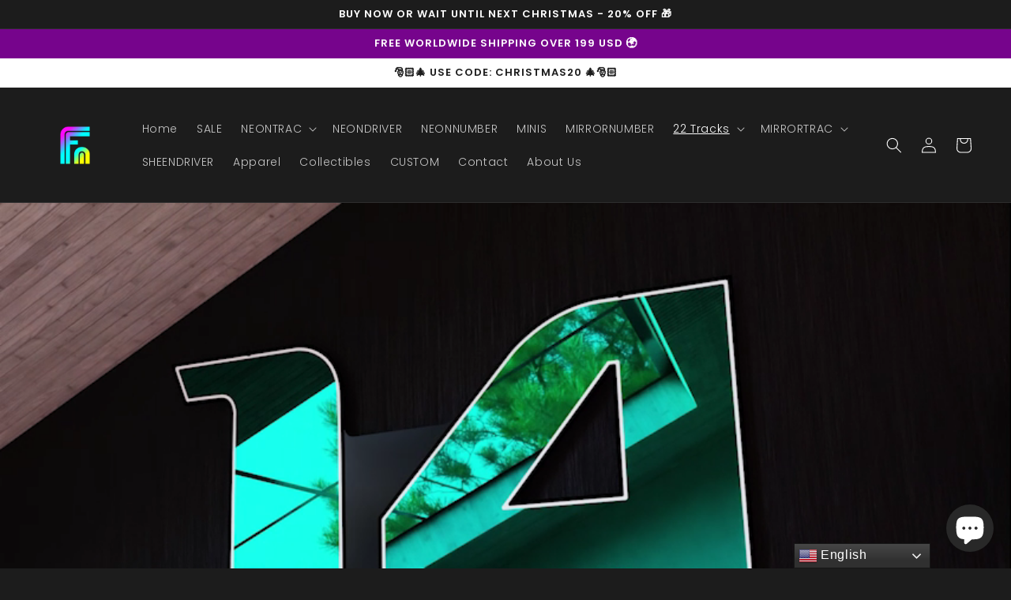

--- FILE ---
content_type: text/html; charset=utf-8
request_url: https://www.formula-neon.com/apps/easystock/?q=miami_united-states-of-america_multicolor_large,miami_united-states-of-america_sector-map_small,miami_united-states-of-america_multicolor_small,miami_united-states-of-america_sector-map_large,miami_united-states-of-america_sector-map_medium,miami_united-states-of-america_silver_small,miami_united-states-of-america_bronze_large,miami_united-states-of-america_bronze_small,miami_united-states-of-america_bronze_medium,miami_united-states-of-america_silver_medium,miami_united-states-of-america_silver_large,miami_united-states-of-america_gold_medium,miami_united-states-of-america_gold_large,miami_united-states-of-america_gold_small,miami_united-states-of-america_multicolor_medium&sign=2013924307572813&timeh=1768798821601
body_size: 1111
content:

    
        

        

        {
            "products": {
                
            
"miami_united-states-of-america_multicolor_large":
{
        "id": 6944483344427,
        "collections": [276704755755,
277035221035,
272989290539,
276705181739,
272992993323,
272989192235,
272989585451,
272989323307
],
        "description": "\u003cp\u003eThe \u003cstrong\u003eNEONTRAC\u003c\/strong\u003e is your",
        "handle": "miami_united-states-of-america_multicolor_large",
        "images": ["\/\/www.formula-neon.com\/cdn\/shop\/products\/miaunimul320001.jpg?v=1661598721","\/\/www.formula-neon.com\/cdn\/shop\/products\/miaunimul320002.jpg?v=1661598721","\/\/www.formula-neon.com\/cdn\/shop\/products\/miaunimul320003.jpg?v=1661598721","\/\/www.formula-neon.com\/cdn\/shop\/products\/miaunimul320004.jpg?v=1661598724","\/\/www.formula-neon.com\/cdn\/shop\/products\/miaunimul320005.jpg?v=1661598723","\/\/www.formula-neon.com\/cdn\/shop\/products\/miaunimul320006.jpg?v=1661598723","\/\/www.formula-neon.com\/cdn\/shop\/products\/miaunimul320007.jpg?v=1661598722","\/\/www.formula-neon.com\/cdn\/shop\/products\/miaunimul320008.jpg?v=1661598724","\/\/www.formula-neon.com\/cdn\/shop\/products\/miaunimul320009.jpg?v=1661598722","\/\/www.formula-neon.com\/cdn\/shop\/products\/miaunimul320010.jpg?v=1661598723","\/\/www.formula-neon.com\/cdn\/shop\/products\/miaunimul320011.jpg?v=1661598722","\/\/www.formula-neon.com\/cdn\/shop\/products\/miaunimul320012.jpg?v=1661598723","\/\/www.formula-neon.com\/cdn\/shop\/products\/miaunimul320013.jpg?v=1661598721","\/\/www.formula-neon.com\/cdn\/shop\/products\/miaunimul320014.jpg?v=1661598722"],
        "inventory_management": true,
        "inventory_policy": true,
        "price": "$395.00",
        "quantity": -5,
        "title": "MIAMI - UNITED STATES OF AMERICA | MULTICOLOR - LARGE",
        "variants_count": 1,
        "variants": [{
                "id": 40369993613355,
                "default":true,
                "inventory_management":true,
                "inventory_policy":true,
                "price": "$395.00",
                "quantity": -5,
                "title": "Default Title"
                }
]
    }
,
            
"miami_united-states-of-america_sector-map_small":
{
        "id": 6944483508267,
        "collections": [276704755755,
277035221035,
272989356075,
272992993323,
272989388843,
272989159467,
272989225003
],
        "description": "\u003cp\u003eThe \u003cstrong\u003eNEONTRAC\u003c\/strong\u003e is your",
        "handle": "miami_united-states-of-america_sector-map_small",
        "images": ["\/\/www.formula-neon.com\/cdn\/shop\/products\/miauni3s09_200004.jpg?v=1661594603","\/\/www.formula-neon.com\/cdn\/shop\/products\/miauni3s09_200002.jpg?v=1661594604","\/\/www.formula-neon.com\/cdn\/shop\/products\/miauni3s09_200003.jpg?v=1661594605","\/\/www.formula-neon.com\/cdn\/shop\/products\/miauni3s09_200001.jpg?v=1661594606"],
        "inventory_management": true,
        "inventory_policy": true,
        "price": "$107.00",
        "quantity": 0,
        "title": "MIAMI - UNITED STATES OF AMERICA | SECTOR MAP - SMALL",
        "variants_count": 1,
        "variants": [{
                "id": 40369993875499,
                "default":true,
                "inventory_management":true,
                "inventory_policy":true,
                "price": "$107.00",
                "quantity": 0,
                "title": "Default Title"
                }
]
    }
,
            
"miami_united-states-of-america_multicolor_small":
{
        "id": 6944483475499,
        "collections": [277402157099,
276704755755,
277035221035,
272989356075,
272992993323,
272989192235,
272989519915,
272989225003
],
        "description": "\u003cp\u003eThe \u003cstrong\u003eNEONTRAC\u003c\/strong\u003e is your",
        "handle": "miami_united-states-of-america_multicolor_small",
        "images": ["\/\/www.formula-neon.com\/cdn\/shop\/products\/miaunimul090001.jpg?v=1661598688","\/\/www.formula-neon.com\/cdn\/shop\/products\/miaunimul090002.jpg?v=1661598689","\/\/www.formula-neon.com\/cdn\/shop\/products\/miaunimul090003.jpg?v=1661598686","\/\/www.formula-neon.com\/cdn\/shop\/products\/miaunimul090004.jpg?v=1661598687","\/\/www.formula-neon.com\/cdn\/shop\/products\/miaunimul090005.jpg?v=1661598688","\/\/www.formula-neon.com\/cdn\/shop\/products\/miaunimul090006.jpg?v=1661598687","\/\/www.formula-neon.com\/cdn\/shop\/products\/miaunimul090007.jpg?v=1661598689","\/\/www.formula-neon.com\/cdn\/shop\/products\/miaunimul090008.jpg?v=1661598687","\/\/www.formula-neon.com\/cdn\/shop\/products\/miaunimul090009.jpg?v=1661598688","\/\/www.formula-neon.com\/cdn\/shop\/products\/miaunimul090010.jpg?v=1661598689","\/\/www.formula-neon.com\/cdn\/shop\/products\/miaunimul090011.jpg?v=1661598686","\/\/www.formula-neon.com\/cdn\/shop\/products\/miaunimul090012.jpg?v=1661598689","\/\/www.formula-neon.com\/cdn\/shop\/products\/miaunimul090013.jpg?v=1661598689","\/\/www.formula-neon.com\/cdn\/shop\/products\/miaunimul090014.jpg?v=1661598687"],
        "inventory_management": true,
        "inventory_policy": true,
        "price": "$109.00",
        "quantity": 1,
        "title": "MIAMI - UNITED STATES OF AMERICA | MULTICOLOR - SMALL",
        "variants_count": 1,
        "variants": [{
                "id": 40369993842731,
                "default":true,
                "inventory_management":true,
                "inventory_policy":true,
                "price": "$109.00",
                "quantity": 1,
                "title": "Default Title"
                }
]
    }
,
            
"miami_united-states-of-america_sector-map_large":
{
        "id": 6944483377195,
        "collections": [276704755755,
277035221035,
272989290539,
276705214507,
272992993323,
272989454379,
272989159467,
272989323307
],
        "description": "\u003cp\u003eThe \u003cstrong\u003eNEONTRAC\u003c\/strong\u003e is your",
        "handle": "miami_united-states-of-america_sector-map_large",
        "images": ["\/\/www.formula-neon.com\/cdn\/shop\/products\/miauni3s32_200001.jpg?v=1661598641","\/\/www.formula-neon.com\/cdn\/shop\/products\/miauni3s32_200002.jpg?v=1661598641","\/\/www.formula-neon.com\/cdn\/shop\/products\/miauni3s32_200003.jpg?v=1661598641","\/\/www.formula-neon.com\/cdn\/shop\/products\/miauni3s32_200004.jpg?v=1661598641"],
        "inventory_management": true,
        "inventory_policy": true,
        "price": "$395.00",
        "quantity": 0,
        "title": "MIAMI - UNITED STATES OF AMERICA | SECTOR MAP - LARGE",
        "variants_count": 1,
        "variants": [{
                "id": 40369993744427,
                "default":true,
                "inventory_management":true,
                "inventory_policy":true,
                "price": "$395.00",
                "quantity": 0,
                "title": "Default Title"
                }
]
    }
,
            
"miami_united-states-of-america_sector-map_medium":
{
        "id": 6944483442731,
        "collections": [276704755755,
277035221035,
276705247275,
272989257771,
272992993323,
272989421611,
272989159467,
272989323307
],
        "description": "\u003cp\u003eThe \u003cstrong\u003eNEONTRAC\u003c\/strong\u003e is your",
        "handle": "miami_united-states-of-america_sector-map_medium",
        "images": ["\/\/www.formula-neon.com\/cdn\/shop\/products\/miauni3s24_200004.jpg?v=1661594599"],
        "inventory_management": true,
        "inventory_policy": true,
        "price": "$297.00",
        "quantity": 1,
        "title": "MIAMI - UNITED STATES OF AMERICA | SECTOR MAP - MEDIUM",
        "variants_count": 1,
        "variants": [{
                "id": 40369993809963,
                "default":true,
                "inventory_management":true,
                "inventory_policy":true,
                "price": "$297.00",
                "quantity": 1,
                "title": "Default Title"
                }
]
    }
,
            
"miami_united-states-of-america_silver_small":
{
        "id": 7071592906795,
        "collections": [276704722987,
276704591915,
272992993323
],
        "description": "\u003cp\u003eThe \u003cstrong\u003eMIRRORTRAC\u003c\/strong\u003e - \u003cst",
        "handle": "miami_united-states-of-america_silver_small",
        "images": ["\/\/www.formula-neon.com\/cdn\/shop\/products\/mia_uni-sil-09_1.jpg?v=1679386962","\/\/www.formula-neon.com\/cdn\/shop\/products\/mia_uni-sil-09_2.jpg?v=1679386962","\/\/www.formula-neon.com\/cdn\/shop\/products\/mia_uni-sil-09_3.jpg?v=1679386962"],
        "inventory_management": true,
        "inventory_policy": true,
        "price": "$89.00",
        "quantity": -1,
        "title": "MIAMI - UNITED STATES OF AMERICA | SILVER - SMALL",
        "variants_count": 1,
        "variants": [{
                "id": 40693466398763,
                "default":true,
                "inventory_management":true,
                "inventory_policy":true,
                "price": "$89.00",
                "quantity": -1,
                "title": "Default Title"
                }
]
    }
,
            
"miami_united-states-of-america_bronze_large":
{
        "id": 7071593332779,
        "collections": [276704722987,
276704657451,
272992993323
],
        "description": "\u003cp\u003eThe \u003cstrong\u003eMIRRORTRAC\u003c\/strong\u003e - \u003cst",
        "handle": "miami_united-states-of-america_bronze_large",
        "images": ["\/\/www.formula-neon.com\/cdn\/shop\/products\/mia_uni-bro-32_1.jpg?v=1679386985","\/\/www.formula-neon.com\/cdn\/shop\/products\/mia_uni-bro-32_2.jpg?v=1679386985","\/\/www.formula-neon.com\/cdn\/shop\/products\/mia_uni-bro-32_3.jpg?v=1679386985"],
        "inventory_management": true,
        "inventory_policy": true,
        "price": "$205.00",
        "quantity": 0,
        "title": "MIAMI - UNITED STATES OF AMERICA | BRONZE - LARGE",
        "variants_count": 1,
        "variants": [{
                "id": 40693467381803,
                "default":true,
                "inventory_management":true,
                "inventory_policy":true,
                "price": "$205.00",
                "quantity": 0,
                "title": "Default Title"
                }
]
    }
,
            
"miami_united-states-of-america_bronze_small":
{
        "id": 7071593168939,
        "collections": [276704722987,
276704657451,
272992993323
],
        "description": "\u003cp\u003eThe \u003cstrong\u003eMIRRORTRAC\u003c\/strong\u003e - \u003cst",
        "handle": "miami_united-states-of-america_bronze_small",
        "images": ["\/\/www.formula-neon.com\/cdn\/shop\/products\/mia_uni-bro-09_1.jpg?v=1679386976","\/\/www.formula-neon.com\/cdn\/shop\/products\/mia_uni-bro-09_2.jpg?v=1679386976","\/\/www.formula-neon.com\/cdn\/shop\/products\/mia_uni-bro-09_3.jpg?v=1679386976"],
        "inventory_management": true,
        "inventory_policy": true,
        "price": "$89.00",
        "quantity": 0,
        "title": "MIAMI - UNITED STATES OF AMERICA | BRONZE - SMALL",
        "variants_count": 1,
        "variants": [{
                "id": 40693466988587,
                "default":true,
                "inventory_management":true,
                "inventory_policy":true,
                "price": "$89.00",
                "quantity": 0,
                "title": "Default Title"
                }
]
    }
,
            
"miami_united-states-of-america_bronze_medium":
{
        "id": 7071593267243,
        "collections": [276704722987,
276704657451,
272992993323
],
        "description": "\u003cp\u003eThe \u003cstrong\u003eMIRRORTRAC\u003c\/strong\u003e - \u003cst",
        "handle": "miami_united-states-of-america_bronze_medium",
        "images": ["\/\/www.formula-neon.com\/cdn\/shop\/products\/mia_uni-bro-24_1.jpg?v=1679386981","\/\/www.formula-neon.com\/cdn\/shop\/products\/mia_uni-bro-24_2.jpg?v=1679386981","\/\/www.formula-neon.com\/cdn\/shop\/products\/mia_uni-bro-24_3.jpg?v=1679386981"],
        "inventory_management": true,
        "inventory_policy": true,
        "price": "$145.00",
        "quantity": 0,
        "title": "MIAMI - UNITED STATES OF AMERICA | BRONZE - MEDIUM",
        "variants_count": 1,
        "variants": [{
                "id": 40693467250731,
                "default":true,
                "inventory_management":true,
                "inventory_policy":true,
                "price": "$145.00",
                "quantity": 0,
                "title": "Default Title"
                }
]
    }
,
            
"miami_united-states-of-america_silver_medium":
{
        "id": 7071593005099,
        "collections": [276704722987,
276704591915,
272992993323
],
        "description": "\u003cp\u003eThe \u003cstrong\u003eMIRRORTRAC\u003c\/strong\u003e - \u003cst",
        "handle": "miami_united-states-of-america_silver_medium",
        "images": ["\/\/www.formula-neon.com\/cdn\/shop\/products\/mia_uni-sil-24_1.jpg?v=1679386967","\/\/www.formula-neon.com\/cdn\/shop\/products\/mia_uni-sil-24_2.jpg?v=1679386967","\/\/www.formula-neon.com\/cdn\/shop\/products\/mia_uni-sil-24_3.jpg?v=1679386967"],
        "inventory_management": true,
        "inventory_policy": true,
        "price": "$145.00",
        "quantity": 0,
        "title": "MIAMI - UNITED STATES OF AMERICA | SILVER - MEDIUM",
        "variants_count": 1,
        "variants": [{
                "id": 40693466628139,
                "default":true,
                "inventory_management":true,
                "inventory_policy":true,
                "price": "$145.00",
                "quantity": 0,
                "title": "Default Title"
                }
]
    }
,
            
"miami_united-states-of-america_silver_large":
{
        "id": 7071593103403,
        "collections": [276704722987,
276704591915,
272992993323
],
        "description": "\u003cp\u003eThe \u003cstrong\u003eMIRRORTRAC\u003c\/strong\u003e - \u003cst",
        "handle": "miami_united-states-of-america_silver_large",
        "images": ["\/\/www.formula-neon.com\/cdn\/shop\/products\/mia_uni-sil-32_1.jpg?v=1679386971","\/\/www.formula-neon.com\/cdn\/shop\/products\/mia_uni-sil-32_2.jpg?v=1679386971","\/\/www.formula-neon.com\/cdn\/shop\/products\/mia_uni-sil-32_3.jpg?v=1679386971"],
        "inventory_management": true,
        "inventory_policy": true,
        "price": "$205.00",
        "quantity": 0,
        "title": "MIAMI - UNITED STATES OF AMERICA | SILVER - LARGE",
        "variants_count": 1,
        "variants": [{
                "id": 40693466857515,
                "default":true,
                "inventory_management":true,
                "inventory_policy":true,
                "price": "$205.00",
                "quantity": 0,
                "title": "Default Title"
                }
]
    }
,
            
"miami_united-states-of-america_gold_medium":
{
        "id": 7071592742955,
        "collections": [276704722987,
276704624683,
272992993323
],
        "description": "\u003cp\u003eThe \u003cstrong\u003eMIRRORTRAC\u003c\/strong\u003e - \u003cst",
        "handle": "miami_united-states-of-america_gold_medium",
        "images": ["\/\/www.formula-neon.com\/cdn\/shop\/products\/mia_uni-gol-24_1_82015b4d-eb9a-454a-8522-b5c105f93ec3.jpg?v=1679386952","\/\/www.formula-neon.com\/cdn\/shop\/products\/mia_uni-gol-24_2_c60c299a-8a81-49db-be3a-f99368ce8a5d.jpg?v=1679386952","\/\/www.formula-neon.com\/cdn\/shop\/products\/mia_uni-gol-24_3_e93495d0-279e-4c73-bce3-2343324a47ab.jpg?v=1679386952"],
        "inventory_management": true,
        "inventory_policy": true,
        "price": "$145.00",
        "quantity": 0,
        "title": "MIAMI - UNITED STATES OF AMERICA | GOLD - MEDIUM",
        "variants_count": 1,
        "variants": [{
                "id": 40693466038315,
                "default":true,
                "inventory_management":true,
                "inventory_policy":true,
                "price": "$145.00",
                "quantity": 0,
                "title": "Default Title"
                }
]
    }
,
            
"miami_united-states-of-america_gold_large":
{
        "id": 7071592841259,
        "collections": [276704722987,
276704624683,
272992993323
],
        "description": "\u003cp\u003eThe \u003cstrong\u003eMIRRORTRAC\u003c\/strong\u003e - \u003cst",
        "handle": "miami_united-states-of-america_gold_large",
        "images": ["\/\/www.formula-neon.com\/cdn\/shop\/products\/mia_uni-gol-32_1_dec58d7b-6306-467d-9e4a-bd32daef252d.jpg?v=1679386957","\/\/www.formula-neon.com\/cdn\/shop\/products\/mia_uni-gol-32_2_86b76a02-2da2-4a67-ba1f-f1954e504369.jpg?v=1679386957","\/\/www.formula-neon.com\/cdn\/shop\/products\/mia_uni-gol-32_3_1732cb33-6bda-4b43-a664-fcc9aee1e066.jpg?v=1679386957"],
        "inventory_management": true,
        "inventory_policy": true,
        "price": "$205.00",
        "quantity": 0,
        "title": "MIAMI - UNITED STATES OF AMERICA | GOLD - LARGE",
        "variants_count": 1,
        "variants": [{
                "id": 40693466267691,
                "default":true,
                "inventory_management":true,
                "inventory_policy":true,
                "price": "$205.00",
                "quantity": 0,
                "title": "Default Title"
                }
]
    }
,
            
"miami_united-states-of-america_gold_small":
{
        "id": 7071592677419,
        "collections": [276704722987,
276704624683,
272992993323
],
        "description": "\u003cp\u003eThe \u003cstrong\u003eMIRRORTRAC\u003c\/strong\u003e - \u003cst",
        "handle": "miami_united-states-of-america_gold_small",
        "images": ["\/\/www.formula-neon.com\/cdn\/shop\/products\/mia_uni-gol-09_1_06b4c6d8-75ca-4a99-8ad9-773b0722c906.jpg?v=1679386947","\/\/www.formula-neon.com\/cdn\/shop\/products\/mia_uni-gol-09_2_4cf642f4-1b13-43da-93c5-7bd5b8e781ef.jpg?v=1679386947","\/\/www.formula-neon.com\/cdn\/shop\/products\/mia_uni-gol-09_3_16f4e7f8-ce5f-427d-942f-d76f5655b222.jpg?v=1679386947"],
        "inventory_management": true,
        "inventory_policy": true,
        "price": "$89.00",
        "quantity": 0,
        "title": "MIAMI - UNITED STATES OF AMERICA | GOLD - SMALL",
        "variants_count": 1,
        "variants": [{
                "id": 40693465907243,
                "default":true,
                "inventory_management":true,
                "inventory_policy":true,
                "price": "$89.00",
                "quantity": 0,
                "title": "Default Title"
                }
]
    }
,
            
"miami_united-states-of-america_multicolor_medium":
{
        "id": 6944483409963,
        "collections": [276704755755,
277035221035,
276705280043,
272989257771,
272992993323,
272989192235,
272989552683,
272989323307
],
        "description": "\u003cp\u003eThe \u003cstrong\u003eNEONTRAC\u003c\/strong\u003e is your",
        "handle": "miami_united-states-of-america_multicolor_medium",
        "images": ["\/\/www.formula-neon.com\/cdn\/shop\/products\/miaunimul240001.jpg?v=1661598706"],
        "inventory_management": true,
        "inventory_policy": true,
        "price": "$297.00",
        "quantity": 2,
        "title": "MIAMI - UNITED STATES OF AMERICA | MULTICOLOR - MEDIUM",
        "variants_count": 1,
        "variants": [{
                "id": 40369993777195,
                "default":true,
                "inventory_management":true,
                "inventory_policy":true,
                "price": "$297.00",
                "quantity": 2,
                "title": "Default Title"
                }
]
    }

            
        
            }
        }
    

--- FILE ---
content_type: text/javascript
request_url: https://cdn.shopify.com/extensions/019bd21a-c66c-7074-8846-c3afbf41a372/growth-suite-728/assets/gs.js
body_size: 21417
content:
!function(e,t){"use strict";class i{constructor(){this.services=new Map,this.instances=new Map,this.resolving=new Set}register(e,t,i={}){if("function"!=typeof t)throw Error(`[Container] Factory for "${e}" must be a function`);return this.services.set(e,{factory:t,options:{singleton:!1,...i}}),this.instances.has(e)&&this.instances.delete(e),this}singleton(e,t){return this.register(e,t,{singleton:!0})}instance(e,t){return this.services.set(e,{factory:()=>t,options:{singleton:!0}}),this.instances.set(e,t),this}resolve(e){if(!this.services.has(e))throw Error(`[Container] Service "${e}" is not registered`);let t=this.services.get(e);if(t.options.singleton&&this.instances.has(e))return this.instances.get(e);if(this.resolving.has(e)){let i=Array.from(this.resolving).join(" -> ");throw Error(`[Container] Circular dependency detected: ${i} -> ${e}`)}this.resolving.add(e);try{let s=t.factory(this);return t.options.singleton&&this.instances.set(e,s),s}finally{this.resolving.delete(e)}}has(e){return this.services.has(e)}remove(e){return this.instances.delete(e),this.services.delete(e)}reset(e){this.instances.delete(e)}resetAll(){this.instances.clear()}clear(){this.services.clear(),this.instances.clear()}getRegisteredServices(){return Array.from(this.services.keys())}}class s{constructor(){this.listeners=new Map}on(e,t){return"function"!=typeof t?(console.error(`[EventBus] Callback must be a function for event: ${e}`),()=>{}):(this.listeners.has(e)||this.listeners.set(e,[]),this.listeners.get(e).push(t),()=>this.off(e,t))}off(e,t){let i=this.listeners.get(e);if(!i)return;let s=i.indexOf(t);s>-1&&i.splice(s,1),0===i.length&&this.listeners.delete(e)}emit(e,t){let i=this.listeners.get(e);i&&0!==i.length&&i.forEach(i=>{try{i(t)}catch(s){console.error(`[EventBus] Error in callback for event "${e}":`,s)}})}once(e,t){let i=s=>{this.off(e,i),t(s)};return this.on(e,i)}clear(e){this.listeners.delete(e)}clearAll(){this.listeners.clear()}getRegisteredEvents(){return Array.from(this.listeners.keys())}getListenerCount(e){let t=this.listeners.get(e);return t?t.length:0}}class r{constructor(e={}){this.settings={app:{shop:null},api:{baseUrl:"https://api.growthsuite.net",analyticsUrl:"https://analytics.growthsuite.net",timeout:1e4,retryCount:3,retryDelay:1e3},localStorage:{projectData:"project_data",visitor:"visitor",cart:"cart"},sessionStorage:{campaignDetails:"campaign_details",previewCampaign:"preview_campaign_id"},cookies:{session:"session",triggeredCampaign:"triggered_campaign",activeCampaigns:"active_campaigns",previewCampaign:"preview_campaign",checkoutStarted:"c_started",checkoutCompleted:"c_comp"},timing:{campaignRefreshInterval:9e5,sessionTimeout:18e5,smartTriggerInterval:1e4,triggerCookieExpiry:1/6,minSessionDuration:61},smartTrigger:{minPageViews:4,thresholds:{"Focus on Brand":{product:7,total:11},"Brand and Conversion Balanced":{product:4,total:7},"Focus on Conversion":{product:2,total:4}}},campaignPriority:{"storewide-sale-for-special-occasions":1,"boost-sales-with-personalized-discounts":2},validSegments:["all_users","new_users","returning_users"],events:{cartChanged:"cart_changed_gs",cartDiscountChanged:"cart_discount_changed_gs",productInterest:"product_interest_gs",languageChanged:"gs_language_changed"},debug:!1},this.mergeSettings(e)}get(e,t){let i=e.split("."),s=this.settings;for(let r of i){if(null==s)return t;s=s[r]}return void 0!==s?s:t}set(e,t){let i=e.split("."),s=i.pop(),r=this.settings;for(let a of i)a in r||(r[a]={}),r=r[a];r[s]=t}has(e){return void 0!==this.get(e)}mergeSettings(e){this.settings=this.deepMerge(this.settings,e)}setDefaults(e){this.mergeSettings(e)}deepMerge(e,t){let i={...e};for(let s in t)t[s]instanceof Object&&s in e?i[s]=this.deepMerge(e[s],t[s]):i[s]=t[s];return i}getAll(){return{...this.settings}}setDebug(e){this.settings.debug=e}isDebug(){return!0===this.settings.debug}}class a{constructor({config:e}){this.config=e,this.prefix="gs_",this.local=new n({prefix:this.prefix}),this.session=new o({prefix:this.prefix}),this.cookie=new l({prefix:this.prefix})}clearAll(){this.local.clear(),this.session.clear(),this.cookie.clearAll()}isAvailable(){return{localStorage:this.local.isAvailable(),sessionStorage:this.session.isAvailable(),cookies:this.cookie.isAvailable()}}}class n{constructor({prefix:e}){this.prefix=e}getKey(e){return`${this.prefix}${e}`}set(e,t){try{let i=this.getKey(e),s=JSON.stringify(t);return localStorage.setItem(i,s),!0}catch(r){return!1}}get(e,t=null){try{let i=this.getKey(e),s=localStorage.getItem(i);if(null===s)return t;return JSON.parse(s)}catch(r){return t}}remove(e){try{let t=this.getKey(e);return localStorage.removeItem(t),!0}catch(i){return!1}}has(e){let t=this.getKey(e);return null!==localStorage.getItem(t)}clear(){try{let e=[];for(let t=0;t<localStorage.length;t++){let i=localStorage.key(t);i&&i.startsWith(this.prefix)&&e.push(i)}return e.forEach(e=>localStorage.removeItem(e)),!0}catch(s){return!1}}keys(){let e=[];for(let t=0;t<localStorage.length;t++){let i=localStorage.key(t);i&&i.startsWith(this.prefix)&&e.push(i.replace(this.prefix,""))}return e}isAvailable(){try{let e="__gs_test__";return localStorage.setItem(e,"test"),localStorage.removeItem(e),!0}catch(t){return!1}}}class o{constructor({prefix:e}){this.prefix=e}getKey(e){return`${this.prefix}${e}`}set(e,t){try{let i=this.getKey(e),s=JSON.stringify(t);return sessionStorage.setItem(i,s),!0}catch(r){return!1}}get(e,t=null){try{let i=this.getKey(e),s=sessionStorage.getItem(i);if(null===s)return t;return JSON.parse(s)}catch(r){return t}}remove(e){try{let t=this.getKey(e);return sessionStorage.removeItem(t),!0}catch(i){return!1}}has(e){let t=this.getKey(e);return null!==sessionStorage.getItem(t)}clear(){try{let e=[];for(let t=0;t<sessionStorage.length;t++){let i=sessionStorage.key(t);i&&i.startsWith(this.prefix)&&e.push(i)}return e.forEach(e=>sessionStorage.removeItem(e)),!0}catch(s){return!1}}keys(){let e=[];for(let t=0;t<sessionStorage.length;t++){let i=sessionStorage.key(t);i&&i.startsWith(this.prefix)&&e.push(i.replace(this.prefix,""))}return e}isAvailable(){try{let e="__gs_test__";return sessionStorage.setItem(e,"test"),sessionStorage.removeItem(e),!0}catch(t){return!1}}}class l{constructor({prefix:e}){this.prefix=e}getKey(e){return`${this.prefix}${e}`}set(e,i,s={}){try{let r=this.getKey(e),{hours:a=null,days:n=null,path:o="/",secure:l=!1,sameSite:c="Lax"}=s,h="";if(null!==a){let u=new Date;u.setTime(u.getTime()+36e5*a),h=`expires=${u.toUTCString()};`}else if(null!==n){let d=new Date;d.setTime(d.getTime()+864e5*n),h=`expires=${d.toUTCString()};`}let g=JSON.stringify(i),p=`${r}=${encodeURIComponent(g)};${h}path=${o};SameSite=${c}`;return l&&(p+=";Secure"),t.cookie=p,!0}catch(m){return!1}}get(e,i=null){try{let s=this.getKey(e),r=t.cookie.split(";");for(let a of r){let[n,o]=a.trim().split("=");if(n===s){let l=decodeURIComponent(o);return JSON.parse(l)}}return i}catch(c){return i}}remove(e,i="/"){try{let s=this.getKey(e);return t.cookie=`${s}=;expires=Thu, 01 Jan 1970 00:00:00 GMT;path=${i}`,!0}catch(r){return!1}}has(e){return null!==this.get(e)}clearAll(){try{let e=t.cookie.split(";");for(let i of e){let[s]=i.trim().split("=");s&&s.startsWith(this.prefix)&&(t.cookie=`${s}=;expires=Thu, 01 Jan 1970 00:00:00 GMT;path=/`)}return!0}catch(r){return!1}}keys(){let e=[],i=t.cookie.split(";");for(let s of i){let[r]=s.trim().split("=");r&&r.startsWith(this.prefix)&&e.push(r.replace(this.prefix,""))}return e}isAvailable(){try{t.cookie="__gs_test__=test;path=/";let e=-1!==t.cookie.indexOf("__gs_test__");return t.cookie="__gs_test__=;expires=Thu, 01 Jan 1970 00:00:00 GMT;path=/",e}catch(i){return!1}}}class c{constructor({config:e,storage:t}){this.config=e,this.storage=t,this.baseUrl=e.get("api.baseUrl","https://api.growthsuite.net"),this.analyticsUrl=e.get("api.analyticsUrl","https://analytics.growthsuite.net"),this.timeout=e.get("api.timeout",1e4),this.maxRetries=e.get("api.retryCount",3),this.retryDelay=e.get("api.retryDelay",1e3),this.pendingQueueKey="api_pending_queue",this.pendingQueue=[],this.queueConfig={maxRetries:3,ttl:9e5,maxQueueSize:30,retryDelays:[1e4,3e4,6e4]},this.retryTimers=new Map,this.requestInterceptors=[],this.responseInterceptors=[],this.loadPendingQueue(),this.processPendingQueue()}async get(e,t={}){return this.request({method:"GET",endpoint:e,...t})}async post(e,t={},i={}){return this.request({method:"POST",endpoint:e,data:t,useQueue:!0,...i})}async put(e,t={},i={}){return this.request({method:"PUT",endpoint:e,data:t,useQueue:!0,...i})}async delete(e,t={}){return this.request({method:"DELETE",endpoint:e,...t})}async request(e){let{method:t="GET",endpoint:i,data:s=null,baseUrl:r=this.baseUrl,headers:a={},timeout:n=this.timeout,retries:o=this.maxRetries,retryDelay:l=this.retryDelay,useAnalyticsUrl:c=!1,useQueue:h=!1}=e,u=this.buildUrl(i,c?this.analyticsUrl:r),d={method:t,url:u,endpoint:i,data:s,headers:{"Content-Type":"application/json",...a},timeout:n,retries:o,retryDelay:l};for(let g of this.requestInterceptors)d=await g(d);return h?this.requestWithQueue(d):this.executeRequest(d)}async requestWithQueue(e){let{id:t,isDuplicate:i}=this.addToPendingQueue(e);if(i)return{queued:!0,duplicate:!0,requestId:t};try{let s=await this.executeRequest(e);return this.removeFromPendingQueue(t),this.clearRetryTimer(t),s}catch(r){throw this.scheduleRetry(t),r}}async executeRequest(e){let{method:t,url:i,data:s,headers:r,timeout:a,retries:n,retryDelay:o}=e;try{let l=await this.executeWithRetry({method:t,url:i,data:s,headers:r,timeout:a},n,o),c=l;for(let h of this.responseInterceptors)c=await h(c);return c}catch(u){throw u}}async executeWithRetry(e,t,i){let{method:s,url:r,data:a,headers:n,timeout:o}=e;try{let l=new AbortController,c=setTimeout(()=>l.abort(),o),u={method:s,headers:n,signal:l.signal};a&&!["GET","DELETE"].includes(s)&&(u.body=JSON.stringify(a));let d=await fetch(r,u);if(clearTimeout(c),301===d.status||302===d.status)return{status:d.status,redirected:!0};if(!d.ok){let g=await this.parseResponse(d);throw new h(`HTTP ${d.status}: ${d.statusText}`,d.status,g)}let p=await this.parseResponse(d);return p}catch(m){if("AbortError"===m.name&&(m=new h("Request timeout",408)),t>0&&this.shouldRetry(m))return await this.delay(i),this.executeWithRetry(e,t-1,1.5*i);throw m}}scheduleRetry(e){let t=this.pendingQueue.find(t=>t.id===e);if(!t)return;if(t.retryCount++,this.savePendingQueue(),t.retryCount>this.queueConfig.maxRetries){this.removeFromPendingQueue(e);return}let i=Math.min(t.retryCount-1,this.queueConfig.retryDelays.length-1),s=this.queueConfig.retryDelays[i];this.clearRetryTimer(e);let r=setTimeout(()=>{this.executeRetry(e)},s);this.retryTimers.set(e,r)}async executeRetry(e){let t=this.pendingQueue.find(t=>t.id===e);if(!t){this.clearRetryTimer(e);return}let i=Date.now();if(i-t.createdAt>t.ttl){this.removeFromPendingQueue(e),this.clearRetryTimer(e);return}try{await this.executeRequest(t),this.removeFromPendingQueue(e),this.clearRetryTimer(e)}catch(s){this.scheduleRetry(e)}}clearRetryTimer(e){let t=this.retryTimers.get(e);t&&(clearTimeout(t),this.retryTimers.delete(e))}clearAllRetryTimers(){for(let e of this.retryTimers.values())clearTimeout(e);this.retryTimers.clear()}loadPendingQueue(){if(!this.storage){this.pendingQueue=[];return}this.pendingQueue=this.storage.local.get(this.pendingQueueKey,[])}savePendingQueue(){this.storage&&this.storage.local.set(this.pendingQueueKey,this.pendingQueue)}addToPendingQueue(e){let t=this.pendingQueue.find(t=>t.url===e.url&&t.method===e.method&&JSON.stringify(t.data)===JSON.stringify(e.data));if(t)return{id:t.id,isDuplicate:!0};let i=this.generateRequestId();if(this.pendingQueue.length>=this.queueConfig.maxQueueSize){let s=this.pendingQueue.shift();this.clearRetryTimer(s?.id)}let r={id:i,url:e.url,endpoint:e.endpoint,method:e.method,data:e.data,headers:e.headers,timeout:e.timeout,retries:e.retries,retryDelay:e.retryDelay,createdAt:Date.now(),retryCount:0,maxRetries:this.queueConfig.maxRetries,ttl:this.queueConfig.ttl};return this.pendingQueue.push(r),this.savePendingQueue(),{id:i,isDuplicate:!1}}removeFromPendingQueue(e){let t=this.pendingQueue.length;return this.pendingQueue=this.pendingQueue.filter(t=>t.id!==e),this.pendingQueue.length<t&&(this.savePendingQueue(),!0)}async processPendingQueue(){if(0===this.pendingQueue.length)return;this.cleanupExpiredRequests();let e=[...this.pendingQueue];for(let t of e)if(this.pendingQueue.find(e=>e.id===t.id))try{await this.executeRequest(t),this.removeFromPendingQueue(t.id)}catch(i){this.scheduleRetry(t.id)}}cleanupExpiredRequests(){let e=Date.now(),t=this.pendingQueue.length;this.pendingQueue=this.pendingQueue.filter(t=>{let i=e-t.createdAt>t.ttl;return!i&&!(t.retryCount>t.maxRetries)||(this.clearRetryTimer(t.id),!1)}),this.pendingQueue.length<t&&this.savePendingQueue()}generateRequestId(){return`req_${Date.now()}_${Math.random().toString(36).substring(2,11)}`}async parseResponse(e){let t=e.headers.get("content-type")||"";return t.includes("application/json")?e.json():t.includes("text/")?e.text():e.blob()}shouldRetry(e){return e instanceof TypeError||e instanceof h&&!!(e.status>=500)||e instanceof h&&408===e.status||e instanceof h&&429===e.status}buildUrl(e,t){if(e.startsWith("http://")||e.startsWith("https://"))return e;let i=e.startsWith("/")?e:`/${e}`,s=t.endsWith("/")?t.slice(0,-1):t;return`${s}${i}`}delay(e){return new Promise(t=>setTimeout(t,e))}addRequestInterceptor(e){this.requestInterceptors.push(e)}addResponseInterceptor(e){this.responseInterceptors.push(e)}async postToAnalytics(e,t,i={}){return this.post(e,t,{...i,useAnalyticsUrl:!0})}async postWithShop(e,t={},i={}){let s="undefined"!=typeof Shopify?Shopify.shop:null;return this.post(e,{...t,shop:s},i)}getQueueStatus(){return{count:this.pendingQueue.length,maxSize:this.queueConfig.maxQueueSize,activeRetries:this.retryTimers.size,requests:this.pendingQueue.map(e=>({id:e.id,url:e.url,retryCount:e.retryCount,age:Math.round((Date.now()-e.createdAt)/1e3)+"s",hasActiveTimer:this.retryTimers.has(e.id)}))}}clearQueue(){this.clearAllRetryTimers(),this.pendingQueue=[],this.savePendingQueue()}}class h extends Error{constructor(e,t,i=null){super(e),this.name="APIError",this.status=t,this.data=i}}class u{constructor({config:e}){this.config=e,this.findConfig={maxAttempts:e?.get("dom.findMaxAttempts",10),retryDelay:e?.get("dom.findRetryDelay",300)},this.addedStyles=new Set,this.placeholders={"{{timer}}":'<span class="gs_timer_elem" style="color:inherit;"></span>',"{{discount_amount}}":'<span class="gs_discount_amount" style="color:inherit;"></span>',"{{discounted_price}}":'<span class="gs_discounted_price" style="color:inherit;"></span>',"{{original_price}}":'<span class="gs_original_price" style="color:inherit;"></span>',"{{total_saving}}":'<span class="gs_total_saving" style="color:inherit;"></span>'}}select(e){try{return t.querySelector(e)}catch(i){return null}}selectAll(e){try{return t.querySelectorAll(e)}catch(i){return[]}}exists(e){return null!==this.select(e)}async selectWithRetry(e,t={}){let{maxAttempts:i=this.findConfig.maxAttempts,retryDelay:s=this.findConfig.retryDelay}=t,r=this.select(e),a=0;for(;!r&&a<i;)await this.delay(s),r=this.select(e),a++;return r}async inject(e,i,s="append",r={}){let{campaignId:a=null,css:n=null,replacePlaceholders:o=!0,customPlaceholders:l={},validateHtml:c=!0,waitForTarget:h=!0}=r;try{c&&this.validateHTML(e),o&&(e=this.replacePlaceholders(e,l));let u=this.parseHTML(e),d=u.firstElementChild?.id;if(d&&a){let g=this.select(`#${d}[data-gs-campaign-id="${a}"]`);if(g)return{success:!1,element:g,reason:"duplicate"}}if(d){let p=t.getElementById(d);if(p)return this.updateExistingElement(p,e,a,n,l)}let m=h?await this.selectWithRetry(i):this.select(i);if(!m)return{success:!1,element:null,reason:"target_not_found"};if(d&&a){let f=this.select(`#${d}[data-gs-campaign-id="${a}"]`);if(f)return{success:!1,element:f,reason:"duplicate"}}let y=this.insertHTML(e,m,s);if(y&&a&&y.setAttribute("data-gs-campaign-id",a),y&&l.timer){let v=y.querySelectorAll(".gs_timer_elem");v.forEach(e=>{e.textContent.trim()||(e.textContent=l.timer)})}return n&&this.addCSS(n),{success:!0,element:y}}catch($){return{success:!1,element:null,reason:$.message}}}updateExistingElement(e,i,s,r,a={}){"none"===e.style.display&&(e.style.display=""),e.outerHTML=i;let n=t.getElementById(e.id);if(n&&s&&n.setAttribute("data-gs-campaign-id",s),r&&this.addCSS(r),n&&a.timer){let o=n.querySelectorAll(".gs_timer_elem");o.forEach(e=>{e.textContent.trim()||(e.textContent=a.timer)})}return{success:!0,element:n,reason:"updated"}}insertHTML(e,t,i){let s=this.parseHTML(e),r=s.firstElementChild;if(!r)throw Error("Ge\xe7ersiz HTML: element bulunamadı");switch(i){case"prepend":case"insertAsFirstChild":t.prepend(r);break;case"append":case"insertAsLastChild":case"insertAfterLastChild":t.append(r);break;case"before":case"insertBeforeTarget":t.parentNode.insertBefore(r,t);break;case"after":case"insertAfterTarget":t.parentNode.insertBefore(r,t.nextSibling);break;case"insertBeforeFirstChild":t.firstChild?t.insertBefore(r,t.firstChild):t.append(r);break;case"replace":t.replaceWith(r);break;default:throw Error(`Ge\xe7ersiz pozisyon: ${i}`)}return r}parseHTML(e){let t=new DOMParser,i=t.parseFromString(e,"text/html");return i.body}validateHTML(e){let t=this.parseHTML(e);if(t.querySelector("script"))throw Error("G\xfcvenlik hatası: HTML i\xe7inde script tag bulunamaz");for(let i of["onclick","onerror","onload","onmouseover","onfocus","onblur"])if(t.querySelector(`[${i}]`))throw Error(`G\xfcvenlik hatası: ${i} attribute'u kullanılamaz`);if(e.includes("javascript:"))throw Error("G\xfcvenlik hatası: javascript: URL kullanılamaz");return!0}remove(e){let t="string"==typeof e?this.select(e):e;return!!t&&(t.remove(),!0)}updateContent(e,t,i=!1){let s=this.selectAll(e);return s.forEach(e=>{i?e.innerHTML=t:e.textContent=t}),s.length}addCSS(e,i=null){if(i){if(this.addedStyles.has(i))return!1;this.addedStyles.add(i)}let s=t.createElement("style");return s.type="text/css",i&&(s.id=`gs-style-${i}`),s.appendChild(t.createTextNode(e)),t.head.appendChild(s),!0}removeCSS(e){let i=t.getElementById(`gs-style-${e}`);return!!i&&(i.remove(),this.addedStyles.delete(e),!0)}loadDotlottie(){if(t.getElementById("gs-dotlottie-player"))return;let e=t.createElement("script");e.id="gs-dotlottie-player",e.src="https://unpkg.com/@dotlottie/player-component@latest/dist/dotlottie-player.mjs",e.type="module",t.body.appendChild(e)}replacePlaceholders(e,t={}){if(void 0!==t.timer&&e.includes("{{timer}}")){let i=t.timer,s=e.includes("gs_timer_elem");e=s?e.replaceAll("{{timer}}",i):e.replaceAll("{{timer}}",`<span class="gs_timer_elem" style="color:inherit;">${i}</span>`),delete t.timer}for(let[r,a]of Object.entries(t)){let n=`{{${r}}}`;e=e.replaceAll(n,a)}for(let[o,l]of Object.entries(this.placeholders))e.includes(o)&&(e=e.replaceAll(o,l));return e}updateTimer(e){return this.updateContent(".gs_timer_elem",e)}getCampaignElements(e){return this.selectAll(`[data-gs-campaign-id="${e}"]`)}removeCampaign(e){let t=this.getCampaignElements(e),i=0;return t.forEach(e=>{e.remove(),i++}),i}delay(e){return new Promise(t=>setTimeout(t,e))}cleanupAll(){let e=this.selectAll("[data-gs-campaign-id]");e.forEach(e=>e.remove()),this.addedStyles.forEach(e=>this.removeCSS(e)),this.addedStyles.clear()}}class d{constructor({config:e}){this.config=e,this.translations={tr:{days:"g\xfcn",hours:"saat",minutes:"dakika",seconds:"saniye"},en:{days:"days",hours:"hours",minutes:"minutes",seconds:"seconds"},fr:{days:"jours",hours:"heures",minutes:"minutes",seconds:"secondes"},de:{days:"Tage",hours:"Stunden",minutes:"Minuten",seconds:"Sekunden"},es:{days:"d\xedas",hours:"horas",minutes:"minutos",seconds:"segundos"},it:{days:"giorni",hours:"ore",minutes:"minuti",seconds:"secondi"}}}format(e,t=null){try{let i=this.calculateTimeRemaining(e);if(!i)return null;let s=t||this.getLocale();return this.formatDisplayTime(i,s)}catch(r){return null}}calculateTimeRemaining(e){try{let t=new Date(e).getTime(),i=new Date().getTime(),s=t-i;if(s<1)return null;return{distance:s,days:Math.floor(s/864e5),hours:Math.floor(s%864e5/36e5),minutes:Math.floor(s%36e5/6e4),seconds:Math.floor(s%6e4/1e3)}}catch(r){return null}}formatDisplayTime(e,t){let{distance:i,days:s,hours:r,minutes:a,seconds:n}=e;if(i<36e5){let o=n<10?`0${n}`:n;return`${a}:${o}`}if(i<864e5){let l=`${r} ${this.pluralize(t.hours,r,t)}`;return a>0&&(l+=` ${a} ${this.pluralize(t.minutes,a,t)}`),l}let c=`${s} ${this.pluralize(t.days,s,t)}`;return r>0&&(c+=` ${r} ${this.pluralize(t.hours,r,t)}`),c}getLocale(){try{let e="undefined"!=typeof Shopify?Shopify.locale.split("-")[0]:"en";return this.translations[e]||this.translations.en}catch(t){return this.translations.en}}pluralize(e,t,i){return i===this.translations.en&&1===t?e.slice(0,-1):e}isExpired(e){try{let t=new Date(e).getTime(),i=new Date().getTime();return i>=t}catch(s){return!0}}getTimestamp(e){try{return new Date(e).getTime()}catch(t){return null}}}class g{constructor({api:e,config:t,storage:i,eventBus:s}){this.api=e,this.config=t,this.storage=i,this.eventBus=s,this.initialized=!1,this.blocked=!1,this.blockReason=null}async init(){if(!this.initialized)try{let e=this.config.get("localStorage.projectData"),t=this.storage.local.get(e,null),i=this.shouldFetchData(t),s;if(i){let r=await this.fetchProjectData();if(!r){this.handleError("Project check request failed");return}s={timestamp:Date.now(),version:r.version,data:{mode:r.mode||"",campaign_lists:r.campaign_lists||[],features:{best_products_recommendation:r.best_products_recommendation_status||!1,frequently_bought_together:r.frequently_bought_together_recommendation_status||!1},product_discount:r.product_discount||null}},this.storage.local.set(e,s)}else s=t;if(!this.validateVersion(s.version))return;this.config.set("app.serverVersion",s.version),this.config.set("app.mode",s.data.mode),this.config.set("features.bestProductsRecommendation",s.data.features.best_products_recommendation),this.config.set("features.frequentlyBoughtTogether",s.data.features.frequently_bought_together),sessionStorage.setItem("gsBestProductsRecommendationStatus",JSON.stringify(s.data.features.best_products_recommendation)),sessionStorage.setItem("gsFrequentlyBoughtTogetherRecommendationStatus",JSON.stringify(s.data.features.frequently_bought_together)),this.initialized=!0,this.emitReady()}catch(a){this.handleError("Initialization error",a)}}shouldFetchData(e){if(!e||!this.isValidProjectData(e))return!0;let t=Date.now(),i=e.timestamp,s=this.config.get("timing.campaignRefreshInterval");if(t-i>s)return!0;let r=new Date(i),a=new Date(t),n=r.getDate()!==a.getDate()||r.getMonth()!==a.getMonth()||r.getFullYear()!==a.getFullYear();return!!n}isValidProjectData(e){if("number"!=typeof e.timestamp||"number"!=typeof e.version||!e.data||"object"!=typeof e.data)return!1;let t=e.data;return!!("string"==typeof t.mode&&Array.isArray(t.campaign_lists))&&!!t.features&&"object"==typeof t.features}async fetchProjectData(){let e=this.config.get("app.shop");if(!e)return null;try{let t=await this.api.post("/project/check",{shop:e},{useAnalyticsUrl:!0});return t}catch(i){return null}}validateVersion(e){return 1===e?(this.blocked=!0,this.blockReason="legacy_version",this.eventBus.emit("app:blocked",{version:e,reason:this.blockReason}),!1):2===e||3===e||(this.blocked=!0,this.blockReason=4===e?"onboarding_incomplete_or_plan_exceeded":"unknown_version",this.eventBus.emit("app:blocked",{version:e,reason:this.blockReason}),!1)}emitReady(){this.eventBus.emit("app:ready")}handleError(e,t=null){this.eventBus.emit("app:error",{message:e,error:t?.message||t})}getProjectData(){let e=this.config.get("localStorage.projectData");return this.storage.local.get(e,null)}getCampaignLists(){let e=this.getProjectData();return e?.data?.campaign_lists||[]}getMode(){let e=this.getProjectData();return e?.data?.mode||""}isInitialized(){return this.initialized}isFeatureEnabled(e){return this.config.get(`features.${e}`,!1)}async refresh(){let e=this.config.get("localStorage.projectData");this.storage.local.remove(e),this.initialized=!1,this.blocked=!1,this.blockReason=null,await this.init()}getStatus(){let e=this.getProjectData();return{initialized:this.initialized,blocked:this.blocked,blockReason:this.blockReason,version:e?.version,mode:e?.data?.mode,campaignCount:e?.data?.campaign_lists?.length||0,dataAge:e?.timestamp?Date.now()-e.timestamp:null,features:e?.data?.features}}}class p{constructor({storage:e,api:t,eventBus:i,config:s}){this.storage=e,this.api=t,this.eventBus=i,this.config=s,this.visitorId=null,this.sessionId=null,this.isNewVisitor=!1,this.isNewSession=!1,this.initialized=!1,this.sessionData=null,this.eventBus.on("app:ready",()=>this.init())}async init(){if(!this.initialized)try{let e=this.getStoredVisitor(),t=this.getStoredSession();if(this.isNewVisitor=!e,this.isNewSession=!t,this.isNewVisitor?(this.visitorId=this.generateVisitorId(),this.saveVisitor(this.createVisitorData())):(this.visitorId=e.id,this.isNewSession&&this.saveVisitor({...e,lastSessionDate:new Date().toISOString(),sessionCount:(e.sessionCount||0)+1})),this.isNewSession){let i=await this.detectBrowser();this.sessionData=this.createSessionData(i),this.sessionId=this.sessionData.id,this.saveSession(this.sessionData)}else this.sessionId=t.id,this.sessionData=t,this.checkLocaleChange(t);await this.sendIdentifyRequest(),(this.isNewVisitor||this.isNewSession)&&this.updateSessionGeo(),this.initialized=!0,this.emitComplete()}catch(s){this.handleError("Identification failed",s)}}async sendIdentifyRequest(){let e={visitor:this.isNewVisitor?this.buildVisitorPayload():null,session:this.isNewSession?this.buildSessionPayload():null,pageview:this.createPageviewData(),session_id:this.sessionId};try{await this.api.post("/identify",e)}catch(t){}}buildVisitorPayload(){let e=this.getStoredVisitor();return{id:e.id,customer_shopify_id:e.customerShopifyId,shop:e.shop,first_visit_date:e.firstVisitDate,last_session_date:e.lastSessionDate,session_count:e.sessionCount}}buildSessionPayload(){let e=this.sessionData;return{session_id:e.id,visitor_id:e.visitorId,device:e.device,os:e.os,browser:e.browser,is_incognito:e.isIncognito,source:e.source,medium:e.medium,campaign:e.campaign,landing_page:e.landingPage,locale:e.locale,gsref_code:e.gsrefCode,shop:this.config.get("app.shop")}}async updateSessionGeo(){try{let e=await fetch("https://ipinfo.io/json").then(e=>e.json());await this.api.post("/session/update_geo",{session_id:this.sessionId,country:e.country,city:e.city})}catch(t){}}generateVisitorId(){let t=Math.floor(1e12+9e12*Math.random()).toString(),i=e.location.host,s=Date.now().toString();return`${t}_${i}_${s}`}generateSessionId(){let t=Math.floor(1e6+9e6*Math.random()).toString(),i=e.location.host,s=Date.now().toString();return`${t}_${i}_${s}`}createVisitorData(){let e=new Date().toISOString();return{id:this.visitorId,customerShopifyId:this.getCustomerId(),shop:this.config.get("app.shop"),firstVisitDate:e,lastSessionDate:e,sessionCount:1}}createSessionData(t){let i=this.detectDevice(),s=this.detectSource();return{id:this.generateSessionId(),visitorId:this.visitorId,device:i.device,os:i.os,browser:t.browserName,isIncognito:t.isPrivate,source:s.source,medium:s.medium,campaign:s.campaign,landingPage:e.location.pathname,locale:"undefined"!=typeof Shopify?Shopify.locale:"en",gsrefCode:this.getUrlParameter("gsref_code"),shop:this.config.get("app.shop")}}createPageviewData(){let t=this.detectPageType();return{pageType:t.type,resource_id:t.resourceId,pagePath:e.location.pathname}}async detectBrowser(){try{if("function"==typeof detectBrowserGrowthSuite){let e=await detectBrowserGrowthSuite();return{browserName:e.browserName||"Unknown",isPrivate:e.isPrivate||!1}}let t=navigator.userAgent,i="Unknown";return t.includes("Chrome")?i="Chrome":t.includes("Firefox")?i="Firefox":t.includes("Safari")?i="Safari":t.includes("Edge")&&(i="Edge"),{browserName:i,isPrivate:!1}}catch(s){return{browserName:"Unknown",isPrivate:!1}}}detectDevice(){let e=navigator.userAgent,t="Desktop",i="Unknown";return/Mobi|Android/i.test(e)?t="Mobile":/Tablet|iPad/i.test(e)&&(t="Tablet"),/Windows NT/i.test(e)?i="Windows":/Mac OS X/i.test(e)?i="MacOS":/Linux/i.test(e)?i="Linux":/Android/i.test(e)?i="Android":/iPhone|iPad|iPod/i.test(e)&&(i="iOS"),{device:t,os:i}}detectSource(){let i=e.location.href;if(i.includes("gclid"))return{source:"Google",medium:"cpc",campaign:this.getUrlParameter("gclid")};if(i.includes("fbclid"))return{source:"Facebook",medium:"cpc",campaign:this.getUrlParameter("fbclid")};let s=this.getUrlParameter("gsref_code");if(s)return{source:"Growth Suite Referral",medium:"Growth Suite Referral",campaign:"Referral Loop"};let r=this.getUrlParameter("utm_source");if(r)return{source:r,medium:this.getUrlParameter("utm_medium")||"none",campaign:this.getUrlParameter("utm_campaign")||"none"};let a=t.referrer;if(a){if(a.includes("google"))return{source:"Google",medium:"organic",campaign:"Organic Search"};if(a.includes("facebook"))return{source:"Facebook",medium:"social",campaign:"Social Media"};if(!a.includes(e.location.hostname))return{source:a,medium:"referrer",campaign:"referrer"}}return{source:"Direct",medium:"none",campaign:"None"}}detectPageType(){try{let t=e.ShopifyAnalytics?.meta?.page?.pageType,i=e.ShopifyAnalytics?.meta?.page?.resourceId||"";switch(t){case"product":return{type:"product",resourceId:i};case"collection":return{type:"collection",resourceId:i};default:return{type:"other",resourceId:""}}}catch{return{type:"other",resourceId:""}}}getStoredVisitor(){let e=this.config.get("localStorage.visitor");return this.storage.local.get(e,null)}saveVisitor(e){let t=this.config.get("localStorage.visitor");this.storage.local.set(t,e)}getStoredSession(){let e=this.config.get("cookies.session");return this.storage.cookie.get(e)}saveSession(e){let t=this.config.get("cookies.session");this.storage.cookie.set(t,e,{hours:1})}checkLocaleChange(e){let t="undefined"!=typeof Shopify?Shopify.locale:"en";e.locale!==t&&(this.sessionData={...e,locale:t},this.saveSession(this.sessionData),this.eventBus.emit("locale:changed",{oldLocale:e.locale,newLocale:t}))}getUrlParameter(t){let i=e.location.href;t=t.replace(/[\[\]]/g,"\\$&");let s=RegExp(`[?&]${t}(=([^&#]*)|&|#|$)`),r=s.exec(i);return r?r[2]?decodeURIComponent(r[2].replace(/\+/g," ")):"":null}getCustomerId(){try{return e.ShopifyAnalytics?.meta?.page?.customerId||null}catch{return null}}emitComplete(){e.gsVisitor={session_id:this.sessionId,visitor_id:this.visitorId,is_new_visitor:this.isNewVisitor,is_session_start:this.isNewSession},this.eventBus.emit("identify:complete",{visitorId:this.visitorId,sessionId:this.sessionId})}handleError(e,t=null){this.eventBus.emit("identify:error",{message:e,error:t?.message||t})}getVisitorData(){return this.getStoredVisitor()}getSessionData(){return this.getStoredSession()}}class m{constructor({storage:e,api:t,eventBus:i,config:s}){this.storage=e,this.api=t,this.eventBus=i,this.config=s,this.visitorId=null,this.sessionId=null,this.initialized=!1,this.cartObserver=null,this.VISITOR_DATA_KEY="visitor_data",this.CART_KEY="cart",this.CHECKOUT_STARTED_KEY="c_started",this.CHECKOUT_COMPLETED_KEY="c_comp",this.eventBus.on("identify:complete",e=>this.init(e))}async init(e){if(!this.initialized){this.visitorId=e.visitorId,this.sessionId=e.sessionId;try{this.checkCheckoutEvents(),this.startCartObserver(),this.trackPageType(),this.initialized=!0,this.eventBus.emit("tracking:ready",{visitorId:this.visitorId,sessionId:this.sessionId})}catch(t){this.handleError("Tracking initialization failed",t)}}}trackPageType(){let e=this.detectPageType();this.incrementPageViews();let t="pageview";"product"===e.type?(t="product_pageview",this.incrementProductPageViews()):"collection"===e.type&&(t="collection_pageview"),this.trackEvent(t)}detectPageType(){try{let t=e.ShopifyAnalytics?.meta?.page?.pageType,i=e.ShopifyAnalytics?.meta?.page?.resourceId||"";switch(t){case"product":return{type:"product",resourceId:i};case"collection":return{type:"collection",resourceId:i};default:return{type:"other",resourceId:""}}}catch{return{type:"other",resourceId:""}}}incrementPageViews(){let e=this.getVisitorData(),t=(e.pageViews||0)+1;this.updateVisitorData({pageViews:t})}incrementProductPageViews(){let e=this.getVisitorData(),t=(e.productPageViews||0)+1;this.updateVisitorData({productPageViews:t})}startCartObserver(){this.fetchAndStoreCart();try{this.cartObserver=new PerformanceObserver(e=>{e.getEntries().forEach(e=>{let t=["xmlhttprequest","fetch"].includes(e.initiatorType),i=/\/cart\//.test(e.name),s=/\/discount\//.test(e.name);t&&(i||s)&&this.handleCartChange()})}),this.cartObserver.observe({entryTypes:["resource"]})}catch(e){}}async handleCartChange(){try{let t=await this.fetchCart(),i=this.getStoredCart(),s=this.findCartChanges(i,t),r=this.findDiscountChanges(i,t);if(this.storeCart(t),s.added.length>0&&this.trackEvent("add_to_cart"),s.removed.length>0&&this.trackEvent("remove_from_cart"),s.added.length>0||s.removed.length>0){this.eventBus.emit("cart:changed",{added:s.added,removed:s.removed,cart:t});let a=new CustomEvent("cart_changed_gs",{detail:{added:s.added,removed:s.removed}});e.dispatchEvent(a)}if(r.added.length>0||r.removed.length>0){this.eventBus.emit("cart:discount_changed",{added:r.added,removed:r.removed});let n=new CustomEvent("cart_discount_changed_gs",{detail:{discount_added:r.added,discount_removed:r.removed}});e.dispatchEvent(n)}}catch(o){}}async fetchCart(){try{let e=await fetch("/cart.js");return await e.json()}catch(t){return{items:[],discount_codes:[]}}}async fetchAndStoreCart(){let e=await this.fetchCart();this.storeCart(e)}getStoredCart(){return this.storage.local.get(this.CART_KEY,{items:[],discount_codes:[]})}storeCart(e){this.storage.local.set(this.CART_KEY,e)}findCartChanges(e,t){let i=e.items||[],s=t.items||[],r=[],a=[];return s.forEach(e=>{let t=i.find(t=>t.key===e.key);t?e.quantity>t.quantity&&r.push({...e,quantity:e.quantity-t.quantity}):r.push(e)}),i.forEach(e=>{let t=s.find(t=>t.key===e.key);t?e.quantity>t.quantity&&a.push({...e,quantity:e.quantity-t.quantity}):a.push(e)}),{added:r,removed:a}}findDiscountChanges(e,t){let i=e.discount_codes||[],s=t.discount_codes||[],r=i.map(e=>e.code),a=s.map(e=>e.code);return{added:s.filter(e=>!r.includes(e.code)),removed:i.filter(e=>!a.includes(e.code))}}checkCheckoutEvents(){let e=this.getVisitorData(),t=e.sessionEvents||[],i=this.storage.cookie.get(this.CHECKOUT_STARTED_KEY);"true"!==i||t.includes("checkout_begin")||this.trackEvent("checkout_begin");let s=this.storage.cookie.get(this.CHECKOUT_COMPLETED_KEY);"true"!==s||t.includes("checkout_completed")||this.trackEvent("checkout_completed")}trackEvent(e){let t=this.getVisitorData(),i=new Set(t.sessionEvents||[]);i.add(e);let s=new Set(t.visitorEvents||[]);s.add(e),this.updateVisitorData({sessionEvents:Array.from(i),visitorEvents:Array.from(s),lastEventDate:new Date().toISOString()}),this.eventBus.emit("tracking:event",{eventName:e,visitorId:this.visitorId,sessionId:this.sessionId,timestamp:new Date().toISOString()})}async sendEvent(t){if(!this.sessionId)return;let i={event_name:t,session_id:this.sessionId,page_path:e.location.pathname,event_date:new Date().toISOString()};try{await this.api.post("/event/new",i)}catch(s){}}async trackAndSendEvent(e){this.trackEvent(e),await this.sendEvent(e)}getVisitorData(){return this.storage.local.get(this.VISITOR_DATA_KEY,{sessionEvents:[],visitorEvents:[],pageViews:0,productPageViews:0})}updateVisitorData(e){let t=this.getVisitorData(),i={...t,...e};return this.storage.local.set(this.VISITOR_DATA_KEY,i),i}handleError(e,t=null){this.eventBus.emit("tracking:error",{message:e,error:t?.message||t})}destroy(){this.cartObserver&&(this.cartObserver.disconnect(),this.cartObserver=null),this.initialized=!1}isInitialized(){return this.initialized}getSessionEvents(){let e=this.getVisitorData();return e.sessionEvents||[]}getVisitorEvents(){let e=this.getVisitorData();return e.visitorEvents||[]}hasSessionEvent(e){return this.getSessionEvents().includes(e)}hasVisitorEvent(e){return this.getVisitorEvents().includes(e)}getStatus(){let e=this.getVisitorData();return{initialized:this.initialized,visitorId:this.visitorId,sessionId:this.sessionId,sessionEvents:e.sessionEvents||[],visitorEvents:e.visitorEvents||[],pageViews:e.pageViews||0,productPageViews:e.productPageViews||0}}}class f{constructor({storage:e,api:t,eventBus:i,config:s,identifyFeature:r}){this.storage=e,this.api=t,this.eventBus=i,this.config=s,this.identifyFeature=r,this.initialized=!1,this.activeCampaigns=[],this.eventBus.on("identify:complete",()=>this.init()),this.eventBus.on("locale:changed",()=>this.handleLocaleChange())}async init(){if(!this.initialized)try{let e=this.loadCampaignRefsFromCookie();if(0===e.length){this.initialized=!0,this.emitNone();return}if(e=this.filterAfterPurchaseCampaigns(e),0===e.length){this.initialized=!0,this.clearStorage(),this.emitNone();return}await this.loadCampaignDetails(e),this.filterExpiredCampaigns(),this.initialized=!0,this.activeCampaigns.length>0?this.emitRestored():this.emitNone()}catch(t){this.initialized=!0,this.handleError("Active campaign initialization failed",t)}}loadCampaignRefsFromCookie(){let e=this.config.get("cookies.activeCampaigns"),t=this.storage.cookie.get(e);if(!t)return[];try{let i=Array.isArray(t)?t:[],s=new Date,r=i.filter(e=>new Date(e.endTime)>s);return r}catch(a){return[]}}async loadCampaignDetails(e){let t=this.config.get("sessionStorage.campaignDetails"),i=this.storage.session.get(t,[]),s=e.map(e=>e.campaignId),r=i.map(e=>e.campaignId),a=s.filter(e=>!r.includes(e));if(a.length>0){let n=await Promise.all(a.map(e=>this.fetchCampaignDetails(e))),o=n.filter(e=>e&&e.campaignStatus);(i=[...i,...o]).length>0&&this.storage.session.set(t,i)}this.activeCampaigns=i.filter(e=>s.includes(e.campaignId))}async fetchCampaignDetails(e){try{let t=await this.api.post("/campaigns/details",{campaign_id:e,session_id:this.identifyFeature.sessionId,visitor_id:this.identifyFeature.visitorId,locale:this.getCurrentLocale()});return t}catch(i){return null}}filterAfterPurchaseCampaigns(e){let t=this.config.get("cookies.checkoutCompleted"),i=this.storage.cookie.get(t);if(!0!==i)return e;let s=this.getCampaignLists(),r=e.filter(e=>{let t=s.find(t=>t.campaign_id===e.campaignId),i=t?.category==="boost-sales-with-personalized-discounts"&&t?.discountCodeType==="dynamic";return!i});return r}filterExpiredCampaigns(){let e=new Date,t=this.activeCampaigns.length;this.activeCampaigns=this.activeCampaigns.filter(t=>{let i=new Date(t.endDate);return i>e});let i=t-this.activeCampaigns.length;i>0&&this.updateStorage()}startCampaign(e){if(this.isCampaignActive(e.campaignId))return!1;this.activeCampaigns.push(e),this.updateStorage();let t=this.config.get("cookies.triggeredCampaign");return this.storage.cookie.remove(t),this.eventBus.emit("campaign:started",{campaignId:e.campaignId,campaignData:e}),!0}async endCampaign(e){let t=this.getCampaign(e);if(!t)return!1;try{return await this.api.post("/campaigns/end",{campaign_id:e,shop:this.config.get("app.shop"),session_id:this.identifyFeature.sessionId}),this.activeCampaigns=this.activeCampaigns.filter(t=>t.campaignId!==e),this.updateStorage(),this.eventBus.emit("campaign:ended",{campaignId:e}),!0}catch(i){return!1}}async handleLocaleChange(){if(!this.initialized||0===this.activeCampaigns.length)return;let e=this.config.get("sessionStorage.campaignDetails");this.storage.session.remove(e);let t=this.activeCampaigns.map(e=>({campaignId:e.campaignId,endTime:e.endDate}));await this.loadCampaignDetails(t),this.eventBus.emit("campaign:restored",{campaigns:this.activeCampaigns,reason:"locale_changed"})}updateStorage(){this.updateCookie(),this.updateSessionStorage()}clearStorage(){let e=this.config.get("cookies.activeCampaigns"),t=this.config.get("sessionStorage.campaignDetails");this.storage.cookie.remove(e),this.storage.session.remove(t),this.activeCampaigns=[]}updateCookie(){let e=this.config.get("cookies.activeCampaigns");if(0===this.activeCampaigns.length){this.storage.cookie.remove(e);return}let t=this.activeCampaigns.map(e=>({campaignId:e.campaignId,endTime:e.endDate})),i=t.reduce((e,t)=>{let i=new Date(t.endTime).getTime();return i>e?i:e},0),s=(i-Date.now())/36e5;this.storage.cookie.set(e,t,{hours:s})}updateSessionStorage(){let e=this.config.get("sessionStorage.campaignDetails");this.storage.session.set(e,this.activeCampaigns)}getCurrentLocale(){try{return"undefined"!=typeof Shopify?Shopify.locale:"en"}catch{return"en"}}getCampaignLists(){let e=this.config.get("localStorage.projectData"),t=this.storage.local.get(e,null);return t?.data?.campaign_lists||[]}emitRestored(){this.eventBus.emit("campaign:restored",{campaigns:this.activeCampaigns})}emitNone(){this.eventBus.emit("campaign:none")}handleError(e,t=null){this.eventBus.emit("campaign:error",{message:e,error:t?.message||t})}hasActiveCampaign(){return this.activeCampaigns.length>0}getActiveCampaigns(){return this.activeCampaigns}getCampaign(e){return this.activeCampaigns.find(t=>t.campaignId===e)}isCampaignActive(e){return this.activeCampaigns.some(t=>t.campaignId===e)}getNearestEndingCampaign(){return 0===this.activeCampaigns.length?null:this.activeCampaigns.reduce((e,t)=>e?new Date(t.endDate)<new Date(e.endDate)?t:e:t,null)}getCampaignCount(){return this.activeCampaigns.length}}class y{constructor({storage:e,eventBus:t,config:i,identifyFeature:s,trackingFeature:r,activeCampaignFeature:a,api:n}){this.storage=e,this.eventBus=t,this.config=i,this.identifyFeature=s,this.trackingFeature=r,this.activeCampaignFeature=a,this.api=n,this.initialized=!1,this.campaigns=[],this.setupTriggers=[],this.smartTriggerIntervalId=null,this.handleCartChanged=this.handleCartChanged.bind(this),this.eventBus.on("campaign:none",()=>this.init())}async init(){if(!this.initialized)try{let e=await this.checkTriggeredCampaignCookie();if(e||(this.campaigns=this.loadCampaignLists(),0===this.campaigns.length)||(this.campaigns=this.validateCampaigns(this.campaigns),0===this.campaigns.length)){this.initialized=!0;return}this.campaigns=this.sortByPriority(this.campaigns),this.setupEventListeners(),this.campaigns.forEach(e=>{this.isUserInSegment(e)&&this.setupTrigger(e)}),this.initialized=!0,this.eventBus.emit("trigger:setup",{campaignCount:this.campaigns.length})}catch(t){this.initialized=!0,this.handleError("Trigger initialization failed",t)}}loadCampaignLists(){let e=this.config.get("localStorage.projectData"),t=this.storage.local.get(e,null);return t?.data?.campaign_lists?t.data.campaign_lists:[]}async checkTriggeredCampaignCookie(){let e=this.config.get("cookies.triggeredCampaign"),t=this.storage.cookie.get(e);if(!t)return!1;this.campaigns=this.loadCampaignLists();let i=this.campaigns.find(e=>e.campaign_id===t);return i?(await this.fireTrigger(i),!0):(this.storage.cookie.remove(e),!1)}validateCampaigns(e){let t=new Date,i=[];return e.forEach(e=>{this.isValidCampaign(e,t)&&i.push(e)}),i}isValidCampaign(e,t){for(let i of["campaign_id","category","trigger","target","start_date","end_date"])if(!e[i])return!1;let s=new Date(e.start_date),r=new Date(e.end_date);return!(t<s)&&!(t>r)}sortByPriority(e){let t=this.config.get("campaignPriority",{"storewide-sale-for-special-occasions":1,"boost-sales-with-personalized-discounts":2});return[...e].sort((e,i)=>{let s=t[e.category]||4,r=t[i.category]||4;return s-r})}isUserInSegment(e){let t=e.target?.segment;if("all_users"===t)return!0;let i=this.storage.local.get(this.config.get("localStorage.visitor"),null),s=i?.sessionCount||1;return"new_users"===t?1===s:"returning_users"===t&&s>1}setupEventListeners(){this.eventBus.on("cart:changed",this.handleCartChanged)}handleCartChanged(e){this.setupTriggers.forEach(t=>{"add_to_cart"===t.type&&e.added?.length>0&&this.fireTrigger(t.campaign),"remove_from_cart"===t.type&&e.removed?.length>0&&this.fireTrigger(t.campaign)})}setupTrigger(e){if("storewide-sale-for-special-occasions"===e.category){this.fireTrigger(e);return}let t=e.trigger?.type;switch(t){case"session_start":this.setupSessionStartTrigger(e);break;case"smart":this.setupSmartTrigger(e);break;case"event":this.setupEventTrigger(e);break;case"previous_session":this.setupPreviousSessionTrigger(e);break;case"pageview":this.setupPageviewTrigger(e)}}setupSessionStartTrigger(e){this.identifyFeature.isNewSession&&this.fireTrigger(e)}setupSmartTrigger(e){this.setupTriggers.push({type:"add_to_cart",campaign:e});let t=this.config.get("timing.smartTriggerInterval",2500),i=this.config.get("smartTrigger.minPageViews",4),s=this.config.get("timing.minSessionDuration",61);this.smartTriggerIntervalId=setInterval(()=>{if(this.activeCampaignFeature.hasActiveCampaign()){this.clearSmartTrigger();return}let t=this.trackingFeature.getStatus(),r=t.sessionEvents||[],a=t.pageViews||0,n=t.productPageViews||0;if(a<i){this.clearSmartTrigger();return}let o=this.getSessionDurationSeconds();if(o<s)return;let l=!1;if(r.includes("checkout_begin")&&!r.includes("checkout_completed")&&(l=!0),!l){let c=this.getStoreMode(),h=this.config.get(`smartTrigger.thresholds.${c}`,{product:4,total:7});(n>=h.product||a>=h.total)&&(l=!0)}l&&(this.fireTrigger(e),this.clearSmartTrigger())},t),this.setupTriggers.push({type:"smart",campaign:e,intervalId:this.smartTriggerIntervalId})}clearSmartTrigger(){this.smartTriggerIntervalId&&(clearInterval(this.smartTriggerIntervalId),this.smartTriggerIntervalId=null)}setupEventTrigger(e){let t=e.trigger?.event_type;switch(t){case"add_to_cart":this.setupTriggers.push({type:"add_to_cart",campaign:e});break;case"remove_from_cart":this.setupTriggers.push({type:"remove_from_cart",campaign:e});break;case"begin_checkout":this.setupBeginCheckoutTrigger(e)}}setupBeginCheckoutTrigger(e){let t=this.config.get("cookies.checkoutStarted"),i=this.config.get("cookies.checkoutCompleted"),s=this.storage.cookie.get(t),r=this.storage.cookie.get(i);"true"===s&&"true"!==r&&this.fireTrigger(e),this.setupTriggers.push({type:"begin_checkout",campaign:e})}setupPreviousSessionTrigger(e){if(!this.identifyFeature.isNewSession)return;let t=this.storage.local.get(this.config.get("localStorage.visitor"),null),i=t?.sessionCount||1;if(i<2)return;let s=this.trackingFeature.getVisitorEvents(),r=e.trigger?.behavior;if(s.includes(r)){let a=this.calculateDaysSinceLastVisit(),n=e.trigger?.days_since_last_visit||7;a<=n&&this.fireTrigger(e)}}setupPageviewTrigger(t){let i=t.trigger?.pageview_type,s=this.detectPageType(),r=!1;switch(i){case"collection":r="collection"===s;break;case"product":r="product"===s;break;case"homepage":r="home"===s;break;case"custom":let a=t.trigger?.custom_pages||[];r=a.includes(e.location.pathname);break;default:r=!0}r&&this.fireTrigger(t)}async fireTrigger(e){if(this.activeCampaignFeature.hasActiveCampaign())return;let t=this.config.get("cookies.checkoutCompleted"),i=this.storage.cookie.get(t);if(!0===i){let s="boost-sales-with-personalized-discounts"===e.category&&"dynamic"===e.discountCodeType;if(s)return}try{let r=this.config.get("cookies.triggeredCampaign"),a=this.config.get("timing.triggerCookieExpiry",1/6);this.storage.cookie.set(r,e.campaign_id,{hours:a});let n=await this.checkEligibility(e.campaign_id);if(!n||!n.campaignStatus)return;this.storage.cookie.remove(r),this.eventBus.emit("trigger:fire",{campaignId:e.campaign_id,campaignData:n,triggerType:e.trigger?.type}),this.activeCampaignFeature.startCampaign(n),this.clearSmartTrigger()}catch(o){this.handleError("Failed to fire trigger",o)}}async checkEligibility(e){try{let t=await this.api.post("/campaigns/eligibility",{campaign_id:e,session_id:this.identifyFeature.sessionId,visitor_id:this.identifyFeature.visitorId,locale:this.getCurrentLocale()});return t}catch(i){return null}}getCurrentLocale(){try{return"undefined"!=typeof Shopify?Shopify.locale:"en"}catch{return"en"}}getStoreMode(){let e=this.config.get("localStorage.projectData"),t=this.storage.local.get(e,null);return t?.data?.mode||"Brand and Conversion Balanced"}getSessionDurationSeconds(){let e=this.storage.local.get(this.config.get("localStorage.visitor"),null);if(!e?.lastSessionDate)return 0;let t=new Date(e.lastSessionDate),i=new Date;return Math.floor((i.getTime()-t.getTime())/1e3)}calculateDaysSinceLastVisit(){let e=this.storage.local.get(this.config.get("localStorage.visitor"),null);if(!e?.lastSessionDate)return 0;let t=new Date(e.lastSessionDate),i=new Date,s=i.getTime()-t.getTime();return Math.floor(s/864e5)}detectPageType(){try{return e.ShopifyAnalytics?.meta?.page?.pageType||"other"}catch{return"other"}}handleError(e,t=null){this.eventBus.emit("trigger:error",{message:e,error:t?.message||t})}destroy(){this.clearSmartTrigger(),this.eventBus.off("cart:changed",this.handleCartChanged),this.setupTriggers=[],this.campaigns=[],this.initialized=!1}getTriggerCount(){return this.setupTriggers.length}getCampaignCount(){return this.campaigns.length}isInitialized(){return this.initialized}}class v{constructor({eventBus:t,config:i,dom:s,activeCampaignFeature:r,timeFormatService:a}){this.eventBus=t,this.config=i,this.dom=s,this.activeCampaignFeature=r,this.timeFormatService=a,this.initialized=!1,this.timerInterval=null,this.campaigns=[],this.nearestCampaign=null,this.isLongDurationUpdated=!1,this.isShortDurationUpdated=!1,this.updateTimer=this.updateTimer.bind(this),this.resetFlags=this.resetFlags.bind(this),e.gsResetTimerFlags=this.resetFlags,this.eventBus.on("campaign:started",e=>this.handleCampaignStarted(e)),this.eventBus.on("campaign:restored",e=>this.handleCampaignRestored(e)),this.eventBus.on("timer:reset",()=>this.resetFlags())}handleCampaignStarted({campaignData:e}){this.addCampaign(e),this.startTimer()}handleCampaignRestored({campaigns:e}){this.campaigns=e,this.updateNearestCampaign(),this.startTimer()}addCampaign(e){let t=this.campaigns.some(t=>t.campaignId===e.campaignId);t||(this.campaigns.push(e),this.updateNearestCampaign())}removeCampaign(e){this.campaigns=this.campaigns.filter(t=>t.campaignId!==e),this.updateNearestCampaign(),0===this.campaigns.length&&this.stopTimer()}updateNearestCampaign(){if(0===this.campaigns.length){this.nearestCampaign=null;return}this.nearestCampaign=this.campaigns.reduce((e,t)=>{let i=new Date(e.endDate).getTime(),s=new Date(t.endDate).getTime();return s<i?t:e},this.campaigns[0])}startTimer(){!this.timerInterval&&0!==this.campaigns.length&&(this.initialized=!0,this.updateTimer(),this.timerInterval=setInterval(this.updateTimer,1e3))}stopTimer(){this.timerInterval&&(clearInterval(this.timerInterval),this.timerInterval=null)}updateTimer(){if(0===this.campaigns.length||!this.nearestCampaign){this.stopTimer();return}let e=this.timeFormatService.calculateTimeRemaining(this.nearestCampaign.endDate);if(!e){this.handleCampaignExpired(this.nearestCampaign);return}let t=this.timeFormatService.getLocale(),i=this.timeFormatService.formatDisplayTime(e,t),s=this.calculateProgressPercentage(this.nearestCampaign,e.distance);this.updateProgressBar(this.nearestCampaign.campaignId,s),this.updateDurationMode(e.distance),this.campaigns.forEach(e=>{let i=this.timeFormatService.calculateTimeRemaining(e.endDate);if(i){let s=this.timeFormatService.formatDisplayTime(i,t);this.updateTimerElements(e.campaignId,s)}}),this.eventBus.emit("timer:tick",{campaignId:this.nearestCampaign.campaignId,timeRemaining:e,displayTime:i,percentage:s})}calculateProgressPercentage(e,t){let i=new Date(e.startDate).getTime(),s=new Date(e.endDate).getTime(),r=s-i;return r<=0?0:Math.round(Math.max(0,t)/r*100)}updateTimerElements(e,t){let i=this.dom.selectAll(`[data-gs-campaign-id="${e}"]`);i.forEach(e=>{let i=e.querySelectorAll(".gs_timer_elem");i.forEach(e=>{e.innerHTML=t})});let s=this.dom.select("#gs_timer_countdown_text");s&&(s.innerHTML=t)}updateProgressBar(e,t){if(0===t)return;let i=this.dom.select("#gs_sticky_timer");if(i){let s=i.querySelector("#gsProgressCircle");s&&s.style.setProperty("--progress",`${t}%`)}let r=this.dom.select(`[data-gs-campaign-id="${e}"].gs_timer_notificaiton_box_container`);if(r){let a=r.querySelector("#gsProgressCircle");a&&a.style.setProperty("--progress",`${t}%`)}}updateDurationMode(e){e<36e5?this.isShortDurationUpdated||(this.isShortDurationUpdated=!0,this.eventBus.emit("timer:modeChanged",{mode:"short",campaignId:this.nearestCampaign?.campaignId})):this.isLongDurationUpdated||(this.isLongDurationUpdated=!0,this.eventBus.emit("timer:modeChanged",{mode:"long",campaignId:this.nearestCampaign?.campaignId}))}handleCampaignExpired(e){this.dom.removeCampaign(e.campaignId),this.removeCampaign(e.campaignId),this.eventBus.emit("timer:expired",{campaignId:e.campaignId}),this.activeCampaignFeature.endCampaign(e.campaignId)}resetFlags(){this.isLongDurationUpdated=!1,this.isShortDurationUpdated=!1}getTimeRemaining(e){let t=this.campaigns.find(t=>t.campaignId===e);if(!t)return null;let i=this.timeFormatService.calculateTimeRemaining(t.endDate);if(!i)return null;let s=this.timeFormatService.getLocale();return{...i,displayTime:this.timeFormatService.formatDisplayTime(i,s)}}getNearestCampaign(){return this.nearestCampaign}isRunning(){return null!==this.timerInterval}getCampaignCount(){return this.campaigns.length}destroy(){this.stopTimer(),this.campaigns=[],this.nearestCampaign=null,this.initialized=!1,e.gsResetTimerFlags===this.resetFlags&&delete e.gsResetTimerFlags}}class ${constructor({eventBus:t,config:i,dom:s,api:r,storage:a,activeCampaignFeature:n,timeFormatService:o}){this.eventBus=t,this.config=i,this.dom=s,this.api=r,this.storage=a,this.activeCampaignFeature=n,this.timeFormatService=o,this.initialized=!1,this.productData=null,this.cartData=null,this.notificationAdded=!1,this.stickyTimerAdded=!1,this.lottieUrls={long:"https://lottie.host/8adeebb1-fa5a-4791-8a02-a962cfd22dfc/lZfEFa1rge.json",short:"https://lottie.host/b0eda927-30b4-46be-99f1-ebbc1925182e/pLsxEm7tjR.json"},this.handleCartChanged=this.handleCartChanged.bind(this),this.eventBus.on("campaign:started",e=>this.handleCampaignStarted(e)),this.eventBus.on("campaign:restored",e=>this.handleCampaignRestored(e)),this.eventBus.on("timer:modeChanged",e=>this.handleTimerModeChanged(e)),this.eventBus.on("locale:changed",()=>this.handleLocaleChanged());let l=this.config.get("events.cartChanged","cart_changed_gs");e.addEventListener(l,this.handleCartChanged),e.openGrowthSuiteTimer=e=>this.openNotification(e),e.closeGrowthSuiteTimer=e=>this.closeNotification(e),this.setupVariantChangeListener()}async handleCampaignStarted({campaignData:e}){this.dom.loadDotlottie(),await this.setupCampaignUI([e])}async handleCampaignRestored({campaigns:e}){this.dom.loadDotlottie(),await this.setupCampaignUI(e)}async handleCartChanged(){let e=this.activeCampaignFeature.getActiveCampaigns();if(0===e.length)return;let t=this.activeCampaignFeature.getNearestEndingCampaign();t&&await this.updateCartUI(t)}handleTimerModeChanged({mode:e,campaignId:t}){this.updateLottieAnimation(e)}async handleLocaleChanged(){let e=this.activeCampaignFeature.getActiveCampaigns();e.forEach(e=>{this.dom.removeCampaign(e.campaignId)}),this.notificationAdded=!1,this.stickyTimerAdded=!1,await this.setupCampaignUI(e)}async setupCampaignUI(e){if(0!==e.length)try{this.initialized=!0;let t=this.filterValidCampaigns(e);if(0===t.length)return;t.sort((e,t)=>new Date(e.endDate)-new Date(t.endDate));let i=t[0];await Promise.all([this.setupProductPageUI(t),this.updateCartUI(i),this.setupNotificationUI(i)]),setTimeout(()=>{this.updateCartUI(i)},2500),this.eventBus.emit("ui:injected",{campaignCount:t.length})}catch(s){this.eventBus.emit("ui:error",{error:s.message})}}filterValidCampaigns(e){let t=new Date().getTime();return e.filter(e=>{let i=new Date(e.endDate).getTime();return t<i})}async setupProductPageUI(e){if(!this.isProductPage()||(this.productData=await this.fetchProductData(),!this.productData||!this.productData.available))return;let t=[...e].sort((e,t)=>new Date(t.endDate)-new Date(e.endDate)),i=[];for(let s of t){if(!s.productPageStatus)continue;let r=await this.checkProductEligibility(s,this.productData);if(!r)continue;let a=this.calculateInitialTimer(s.endDate),n=await this.dom.inject(s.productPageHtml,s.productPageTarget,s.productPageInsertionMethod,{campaignId:s.campaignId,css:s.productPageCss,replacePlaceholders:!0,customPlaceholders:{timer:a}});n.success&&i.push(s)}i.length>0&&this.populateProductVariables(i)}isProductPage(){try{return"undefined"!=typeof ShopifyAnalytics&&ShopifyAnalytics.meta?.page?.pageType==="product"}catch{return!1}}async fetchProductData(){try{let t=await fetch(`${e.location.pathname}.js`);return await t.json()}catch(i){return null}}async checkProductEligibility(e,t){if("specific_products"===e.applicableTo)try{let i=await this.api.post("/campaigns/product-eligibility",{shop:this.config.get("app.shop"),campaignId:e.campaignId,productId:t.id,variantId:[t.variants[0].id]});if(!i.status)return!1}catch(s){return!1}if(!e.discountRules)return!0;let r=e.discountRules;if(r.excluded_titles?.length>0){let a=t.title.toLowerCase();for(let n of r.excluded_titles)if(a.includes(n.toLowerCase()))return!1}if(r.excluded_vendors?.length>0&&r.excluded_vendors.includes(t.vendor)||!0===r.exclude_compare_at_price&&null!==t.compare_at_price&&t.compare_at_price>0)return!1;if(r.excluded_collection_ids?.length>0||r.include_collection_ids?.length>0){let o=await this.getProductCollections(t.id);if(r.excluded_collection_ids?.length>0){for(let l of o)if(r.excluded_collection_ids.includes(l))return!1}if(r.include_collection_ids?.length>0){let c=o.some(e=>r.include_collection_ids.includes(e));if(!c)return!1}}return!0}async getProductCollections(e){let t=`
            query getProductCollectionsById($id: ID!) {
                product(id: $id) {
                    collections(first: 50) {
                        edges {
                            node {
                                id
                            }
                        }
                    }
                }
            }
        `,i={id:`gid://shopify/Product/${e}`};try{let s=this.config.get("app.shop"),r=await fetch(`https://${s}/api/2026-01/graphql.json`,{method:"POST",headers:{"Content-Type":"application/json"},body:JSON.stringify({query:t,variables:i})}),a=await r.json();if(a.data?.product)return a.data.product.collections.edges.map(e=>e.node.id);return[]}catch(n){return[]}}async updateCartUI(t){try{if(this.cartData=await this.fetchCartData(),!this.cartData)return;let i=this.cartData.original_total_price>0&&this.cartData.item_count>0&&this.cartData.total_discount>0;if(!i)return;let s=this.calculateInitialTimer(t.endDate),r="/cart"===e.location.pathname;t.cartDrawerStatus&&!r&&await this.injectCartDrawer(t,s),t.cartPageStatus&&r&&await this.injectCartPage(t,s)}catch(a){}}async fetchCartData(){try{let t=e.Shopify?.routes?.root?e.Shopify.routes.root+"cart.js":"/cart.js",i=await fetch(t);return await i.json()}catch(s){return null}}async injectCartDrawer(e,t=null){t||(t=this.calculateInitialTimer(e.endDate));let i=await this.dom.inject(e.cartDrawerHtml,e.cartDrawerTarget,e.cartDrawerInsertionMethod,{campaignId:e.campaignId,css:e.cartDrawerCss,replacePlaceholders:!0,customPlaceholders:{timer:t}});i.success&&(this.populateCartVariables(e),this.eventBus.emit("timer:reset"))}async injectCartPage(e,t=null){t||(t=this.calculateInitialTimer(e.endDate));let i=await this.dom.inject(e.cartPageHtml,e.cartPageTarget,e.cartPageInsertionMethod,{campaignId:e.campaignId,css:e.cartPageCss,replacePlaceholders:!0,customPlaceholders:{timer:t}});i.success&&(this.populateCartVariables(e),this.eventBus.emit("timer:reset"))}async setupNotificationUI(e){let t=this.calculateInitialTimer(e.endDate);!this.notificationAdded&&e.noEmailNotification&&(this.injectNotificationBox(e,t),this.notificationAdded=!0),this.stickyTimerAdded||(await this.injectStickyTimer(e,t),this.stickyTimerAdded=!0)}injectNotificationBox(e,i=null){try{i||(i=this.calculateInitialTimer(e.endDate));let s=e.noEmailNotification;s=s.replaceAll("{{timer}}",i),t.body.insertAdjacentHTML("beforeend",s);let r=t.querySelectorAll(".gs_timer_notificaiton_box_container"),a=r[r.length-1];a&&a.setAttribute("data-gs-campaign-id",e.campaignId)}catch(n){}}async injectStickyTimer(e,i=null){i||(i=this.calculateInitialTimer(e.endDate));let s=new DOMParser,r=s.parseFromString(e.htmlCode,"text/html"),a=r.querySelector("#gs_sticky_timer");if(!a)return;let n=a.querySelector("#gs_timer_countdown_text");n&&(n.innerHTML=i);let o=this.calculateInitialProgress(e),l=a.querySelector("#gsProgressCircle");l&&o>0&&l.style.setProperty("--progress",`${o}%`);let c=t.getElementById("gs_sticky_timer");if(c){c.setAttribute("data-gs-campaign-id",e.campaignId),c.style.display="flex",this.setupStickyTimerBehavior(e.campaignId);let h=c.querySelector("#gsProgressCircle");h&&o>0&&h.style.setProperty("--progress",`${o}%`)}else{let u=r.querySelectorAll("style");u.forEach(e=>{t.head.appendChild(e.cloneNode(!0))}),t.body.appendChild(a),a.setAttribute("data-gs-campaign-id",e.campaignId),this.setupStickyTimerBehavior(e.campaignId)}}setupStickyTimerBehavior(e){let t=this.dom.select("#gs_sticky_timer");t&&(t.onclick=()=>this.openNotification(e),t.style.display="flex",t.style.right="0px",setTimeout(()=>{let e=t.offsetWidth;t.style.right=`${-(e-48)}px`},1500))}openNotification(e){let t=`[data-gs-campaign-id="${e}"].gs_timer_notificaiton_box_container`,i=this.dom.select(t);if(i){i.style.display="flex",setTimeout(()=>{i.classList.add("gs-visible")},10);let s=this.dom.select("#gs_sticky_timer");if(s){let r=s.offsetWidth;s.style.right=`-${r}px`}i.addEventListener("click",t=>{t.target===i&&this.closeNotification(e)})}}closeNotification(e){let t=`[data-gs-campaign-id="${e}"].gs_timer_notificaiton_box_container`,i=this.dom.select(t);if(i){i.classList.remove("gs-visible"),setTimeout(()=>{i.style.display="none"},500);let s=this.dom.select("#gs_sticky_timer");if(s){let r=s.offsetWidth;s.style.right=`-${r-48}px`}}}updateLottieAnimation(e){let t=this.dom.select("#gs-cart-trigger-discount-drawer-announcement > .gs-cart-drawer-animation-timer");if(!t){this.retryLottieAnimation(e);return}"long"===e?t.innerHTML=`
                <div>
                    <dotlottie-player
                        src="${this.lottieUrls.long}"
                        background="transparent"
                        speed="1"
                        style="width:64px;height:64px"
                        direction="1"
                        playmode="normal"
                        loop=""
                        autoplay="">
                    </dotlottie-player>
                </div>
            `:t.innerHTML=`
                <div>
                    <dotlottie-player
                        src="${this.lottieUrls.short}"
                        background="transparent"
                        speed="1"
                        style="width:40px;height:40px"
                        direction="1"
                        playmode="normal"
                        loop=""
                        autoplay="">
                    </dotlottie-player>
                </div>
                <span class="gs-cart-timer" style="color:#000">
                    <span class="gs_timer_elem"></span>
                </span>
            `}retryLottieAnimation(e,t=0){t>=5||setTimeout(()=>{let i=this.dom.select("#gs-cart-trigger-discount-drawer-announcement > .gs-cart-drawer-animation-timer");i?this.updateLottieAnimation(e):this.retryLottieAnimation(e,t+1)},1e3)}populateProductVariables(e){let t=e[0];if(!t||!this.productData)return;let i=this.getProductPrice();if(null===i)return;let s=this.dom.select(`.gs_product_element[data-gs-campaign-id="${t.campaignId}"]`);if(!s)return;let r=t.discountAmount;if(t.tierStatus&&t.tiers?.length>0){let a=this.getCartTotal(),n=a+parseFloat(i),o=this.getTierDiscount(t.tiers,n);null!==o&&(r=o)}let{discountAmount:l,discountedPrice:c}=this.calculateDiscounts(parseFloat(i),"percentage",r);s.querySelectorAll(".gs_discounted_price").forEach(e=>{e.textContent=c}),s.querySelectorAll(".gs_discount_amount").forEach(e=>{e.textContent=l}),s.querySelectorAll(".gs_regular_price").forEach(e=>{e.textContent=this.formatPrice(i)}),s.querySelectorAll(".gs_discount_offer").forEach(e=>{e.textContent=this.formatDiscount("percentage",r)})}populateCartVariables(e){if(!this.cartData)return;let t=this.cartData.total_discount/100,i=this.dom.selectAll(".gs_cart_page_element");i.forEach(e=>{e.querySelectorAll(".gs_discount_amount").forEach(e=>{e.textContent=this.formatPrice(t.toFixed(2))})})}getProductPrice(){if(!this.productData)return null;if(!this.productData.price_varies)return(this.productData.price/100).toFixed(2);let t=new URLSearchParams(e.location.search),i=t.get("variant");if(i){let s=this.productData.variants.find(e=>e.id==i);if(s)return(s.price/100).toFixed(2)}let r=this.productData.variants.find(e=>e.available);return r?(r.price/100).toFixed(2):(this.productData.variants[0].price/100).toFixed(2)}getCartTotal(){try{let e=this.config.get("localStorage.cart","cart_gs"),t=this.storage.local.get(e,null);if(t?.original_total_price)return t.original_total_price/100}catch{}return 0}getTierDiscount(e,t){if(!e||0===e.length)return null;let i=e.find(e=>{let i=t>=e.min,s=!e.max||t<e.max;return i&&s});return i?i.pct:null}calculateDiscounts(e,t,i){let s,r;return"percentage"===t?(s=e*i/100,r=e-s):r=e-(s=i),{discountAmount:this.formatPrice(s),discountedPrice:this.formatPrice(r)}}formatPrice(e){let t="undefined"!=typeof Shopify?Shopify.currency?.active:"USD",i=parseFloat(e),s=new Intl.NumberFormat("en-US",{style:"decimal",minimumFractionDigits:i%1==0?0:2,maximumFractionDigits:2}).format(i);switch(t){case"USD":case"AUD":return"$"+s;case"TRY":return s+" TL";case"GBP":return"\xa3"+s;case"EUR":return"€"+s;case"ZAR":return"R"+s;default:return s+" "+t}}formatDiscount(e,t){try{let i="undefined"!=typeof Shopify?Shopify.locale:"en",s="undefined"!=typeof Shopify?Shopify.currency?.active:"USD";if("percentage"===e)return new Intl.NumberFormat(i,{style:"percent",minimumFractionDigits:0,maximumFractionDigits:0}).format(t/100);return new Intl.NumberFormat(i,{style:"currency",currency:s,minimumFractionDigits:0,maximumFractionDigits:2}).format(t)}catch{return`${t}`}}setupVariantChangeListener(){let e=t.URL;t.addEventListener("change",async()=>{let i=t.URL,s=new URL(i),r=s.searchParams.get("variant");if(!r||e===i)return;e=i;let a=this.dom.select(".gs_product_element");if(a){let n=this.activeCampaignFeature.getActiveCampaigns();this.populateProductVariables(n)}else{let o=this.activeCampaignFeature.getActiveCampaigns();await this.setupProductPageUI(o)}})}async refresh(){let e=this.activeCampaignFeature.getActiveCampaigns();await this.setupCampaignUI(e)}isInitialized(){return this.initialized}destroy(){let t=this.activeCampaignFeature.getActiveCampaigns();t.forEach(e=>{this.dom.removeCampaign(e.campaignId)}),delete e.openGrowthSuiteTimer,delete e.closeGrowthSuiteTimer;let i=this.config.get("events.cartChanged","cart_changed_gs");e.removeEventListener(i,this.handleCartChanged),this.initialized=!1,this.notificationAdded=!1,this.stickyTimerAdded=!1,this.productData=null,this.cartData=null}calculateInitialTimer(e){try{let t=this.timeFormatService.format(e);return t||"0:00"}catch(i){return""}}calculateInitialProgress(e){try{let t=new Date(e.startDate).getTime(),i=new Date(e.endDate).getTime(),s=Date.now(),r=i-t;if(r<=0)return 0;return Math.round(Math.max(0,i-s)/r*100)}catch(a){return 0}}}class C{constructor({eventBus:e,config:t,storage:i,api:s,initFeature:r,identifyFeature:a}){this.eventBus=e,this.config=t,this.storage=i,this.api=s,this.initFeature=r,this.identifyFeature=a,this.appliedDiscounts=new Map,this.eventBus.on("campaign:started",e=>this.handleCampaignStarted(e)),this.eventBus.on("campaign:restored",e=>this.handleCampaignRestored(e)),this.eventBus.on("timer:expired",e=>this.handleCampaignExpired(e))}handleCampaignStarted({campaignData:e}){this.applyDiscountForCampaign(e)}handleCampaignRestored({campaigns:e}){e.forEach(e=>{this.applyDiscountForCampaign(e)})}async handleCampaignExpired({campaignId:e}){await this.endCampaign(e)}applyDiscountForCampaign(e){e.discountCoupon&&this.applyDiscountCode(e.discountCoupon,e.endDate,e.campaignId)}applyDiscountCode(e,t,i){try{fetch("/discount/"+e,{method:"GET",credentials:"same-origin"}).catch(()=>{});let s=(new Date(t).getTime()-Date.now())/36e5;this.storage.cookie.set("discount_code",e,{hours:s}),this.appliedDiscounts.set(i,e),this.eventBus.emit("discount:applied",{campaignId:i,discountCode:e})}catch(r){this.eventBus.emit("discount:error",{campaignId:i,error:r.message})}}async endCampaign(e){try{await this.clearDiscount(),await this.notifyBackendCampaignEnd(e),this.appliedDiscounts.delete(e),this.eventBus.emit("discount:cleared",{campaignId:e})}catch(t){}}async clearDiscount(){try{await fetch("/discount/CLEAR",{method:"GET",credentials:"same-origin"}),this.storage.cookie.remove("discount_code")}catch(e){}}async notifyBackendCampaignEnd(e){try{await this.api.post("/campaigns/end",{campaignId:e,shop:this.config.get("app.shop"),sessionId:this.identifyFeature.sessionId})}catch(t){}}manualApplyDiscount(e,t=24){let i=new Date(Date.now()+36e5*t).toISOString();this.applyDiscountCode(e,i,"manual")}async manualClearDiscount(){await this.clearDiscount(),this.eventBus.emit("discount:cleared",{campaignId:"manual"})}getAppliedDiscount(e){return this.appliedDiscounts.get(e)||null}hasAppliedDiscount(e){return this.appliedDiscounts.has(e)}getAllAppliedDiscounts(){return Object.fromEntries(this.appliedDiscounts)}getCurrentDiscountCode(){return this.storage.cookie.get("discount_code")}}class w{constructor({eventBus:e,config:t,storage:i,api:s,identifyFeature:r,activeCampaignFeature:a}){this.eventBus=e,this.config=t,this.storage=i,this.api=s,this.identifyFeature=r,this.activeCampaignFeature=a,this.isPreviewMode=!1,this.previewCampaignId=null,this.eventBus.on("app:ready",()=>this.checkPreviewMode())}async checkPreviewMode(){try{let e=this.getPreviewCampaignIdFromUrl();if(!e)return;this.isPreviewMode=!0,this.previewCampaignId=e,this.eventBus.emit("preview:detected",{campaignId:e}),await this.startPreview(e)}catch(t){this.handleError("Preview check failed",t)}}getPreviewCampaignIdFromUrl(){try{let t=new URLSearchParams(e.location.search);return t.get("gs_campaign_preview")}catch(i){return null}}async startPreview(e){try{this.clearExistingCampaigns(),this.setPreviewCookie();let t=await this.fetchPreviewCampaign(e);if(!t||!t.campaignStatus){this.eventBus.emit("preview:error",{campaignId:e,error:"Campaign not available"});return}this.activeCampaignFeature.startCampaign(t),this.eventBus.emit("preview:started",{campaignId:e,campaignData:t})}catch(i){this.handleError("Failed to start preview",i)}}clearExistingCampaigns(){let e=this.config.get("cookies.activeCampaigns");this.storage.cookie.remove(e);let t=this.config.get("cookies.triggeredCampaign");this.storage.cookie.remove(t);let i=this.config.get("sessionStorage.campaignDetails");this.storage.session.remove(i),this.storage.cookie.remove("discount_code")}setPreviewCookie(){let e=this.config.get("cookies.previewCampaign");this.storage.cookie.set(e,"true",{hours:1})}async fetchPreviewCampaign(e){try{let t=await this.api.post("/campaigns/preview",{campaign_id:e,visitor_id:this.identifyFeature.visitorId,session_id:this.identifyFeature.sessionId,locale:this.getCurrentLocale(),current_variant_id:this.getCurrentVariantId()});return t}catch(i){throw i}}getCurrentLocale(){try{return"undefined"!=typeof Shopify?Shopify.locale:"en"}catch{return"en"}}getCurrentVariantId(){try{if("undefined"!=typeof ShopifyAnalytics&&ShopifyAnalytics.meta?.selectedVariantId)return String(ShopifyAnalytics.meta.selectedVariantId);return""}catch{return""}}handleError(e,t=null){this.eventBus.emit("preview:error",{campaignId:this.previewCampaignId,message:e,error:t?.message||t})}isPreview(){return this.isPreviewMode}getPreviewCampaignId(){return this.previewCampaignId}static hasPreviewParameter(){try{let t=new URLSearchParams(e.location.search);return t.has("gs_campaign_preview")}catch{return!1}}}class S{constructor({eventBus:e,config:t,storage:i,dom:s}){this.eventBus=e,this.config=t,this.storage=i,this.dom=s,this.productDiscountData=null,this.popupTimer=null,this.slowInterval=null,this.fastInterval=null,this.initialized=!1,this.popupVisible=!1,this.badgeVisible=!1,this.pagination={totalCards:0,visibleCards:1,totalPages:1,currentPage:0},this.elements={overlay:null,container:null,template:null,closeBtn:null,dotsContainer:null},this.handleScroll=this.handleScroll.bind(this),this.handleResize=this.handleResize.bind(this),this.translations={tr:{day:"G\xfcn",days:"G\xfcn",hour:"Saat",hours:"Saat",min:"Dk.",mins:"Dk.",expired:"S\xfcresi Doldu"},en:{day:"Day",days:"Days",hour:"Hour",hours:"Hours",min:"Min.",mins:"Min.",expired:"Expired"},fr:{day:"Jour",days:"Jours",hour:"Heure",hours:"Heures",min:"Min.",mins:"Min.",expired:"Expir\xe9"},de:{day:"Tag",days:"Tage",hour:"Stunde",hours:"Stunden",min:"Min.",mins:"Min.",expired:"Abgelaufen"},es:{day:"D\xeda",days:"D\xedas",hour:"Hora",hours:"Horas",min:"Min.",mins:"Min.",expired:"Expirado"},it:{day:"Giorno",days:"Giorni",hour:"Ora",hours:"Ore",min:"Min.",mins:"Min.",expired:"Scaduto"}},this.handleAppReady=this.handleAppReady.bind(this),this.closePopup=this.closePopup.bind(this),this.handleKeyDown=this.handleKeyDown.bind(this),this.eventBus.on("app:ready",this.handleAppReady)}handleAppReady(){this.init()}init(){!this.initialized&&(this.productDiscountData=this.getProductDiscountData(),this.productDiscountData?.status&&(this.defineGlobalFunctions(),this.handleBadge(),this.handlePopup(),this.initialized=!0))}getProductDiscountData(){let e=this.config.get("localStorage.projectData"),t=this.storage.local.get(e,null);return t?.data?.product_discount||null}defineGlobalFunctions(){e.gsClosePopup=this.closePopup}async handleBadge(){let{badge:e,active_products:t}=this.productDiscountData;if(!e?.enabled||!this.isProductPage())return;let i=this.getCurrentProductInCampaign();if(!i)return;let s=await this.getProductInfo(),r=this.prepareBadgeHtml(e.html,s),a=this.findBadgeTarget(s.imageUrl);a&&(this.injectBadge(a,r),this.badgeVisible=!0)}isProductPage(){return e.location.pathname.includes("/products/")}getCurrentProductHandle(){return e.location.pathname}getCurrentProductInCampaign(){let e=this.getCurrentProductHandle(),{active_products:t}=this.productDiscountData;return t?.length?t.find(t=>{let i=t.handle.startsWith("/products/")?t.handle:`/products/${t.handle}`;return e===i||e.startsWith(i)}):null}async getProductInfo(){try{let e=this.getCurrentProductHandle(),t=await fetch(`${e}.json`),i=await t.json(),s=i.product;if(!s?.variants?.length)return{price:0,compareAtPrice:0,discountPercentage:0,imageUrl:null};let r=s.variants[0],a=parseFloat(r.price)||0,n=parseFloat(r.compare_at_price)||a,o=0;n>a&&n>0&&(o=Math.round((n-a)/n*100));let l=s.images?.[0]?.src||null;return{price:a,compareAtPrice:n,discountPercentage:o,imageUrl:l}}catch(c){return console.error("[ProductDiscount] Failed to get product info:",c),{price:0,compareAtPrice:0,discountPercentage:0,imageUrl:null}}}prepareBadgeHtml(e,t){return e.replace(/\{\{discount_percentage\}\}/g,t.discountPercentage.toString())}findBadgeTarget(e){let i=t.querySelector("[data-gs-flash-deal-badge]");if(i)return i;if(e){let s=this.findByProductImageUrl(e);if(s)return s}return null}extractImageIdentifier(e){if(!e)return null;try{let t=e.replace(/^\/\//,"https://"),i=new URL(t),s=i.pathname,r=s.indexOf("/products/");if(-1===r)return null;let a=s.substring(r+10),n=a.split(".")[0];return n||null}catch(o){return null}}findByProductImageUrl(e){let i=this.extractImageIdentifier(e);if(!i)return null;let s=t.querySelectorAll("img");for(let r of s){let a=r.src||"",n=r.srcset||"";if(a.includes(i)||n.includes(i)){if(this.isInsideHiddenContainer(r)||r.offsetWidth<100||r.offsetHeight<100)continue;return this.findBestParentContainer(r)}}return null}isInsideHiddenContainer(i){let s=i;for(;s&&s!==t.body;){let r=s.className||"",a=s.id||"";if(r.includes("gs_")||r.includes("gs-")||a.startsWith("gs_")||a.startsWith("gs-")||"dialog"===s.tagName.toLowerCase()&&!s.open||s.hidden||"true"===s.getAttribute("aria-hidden"))return!0;let n=e.getComputedStyle(s);if("none"===n.display||"hidden"===n.visibility||0===parseFloat(n.opacity))return!0;if(s!==i){let o=s.getBoundingClientRect();if(0===o.width&&0===o.height)return!0}s=s.parentElement}return!1}findBestParentContainer(e){let i=e.parentElement,s=e.parentElement,r=0;for(;i&&i!==t.body&&r<5;){let a=(i.className||"").toLowerCase(),n=i.tagName.toLowerCase(),o=a.includes("media")||a.includes("product")||a.includes("image")||a.includes("gallery")||a.includes("slide")||a.includes("photo")||"slideshow-slide"===n;o&&(s=i),i=i.parentElement,r++}return s}injectBadge(i,s){let r=e.getComputedStyle(i).position;"static"===r&&(i.style.position="relative");let a=t.createElement("div");a.className="gs-pd-badge-wrapper",a.setAttribute("data-gs-product-discount","badge"),a.innerHTML=s,i.insertBefore(a,i.firstChild)}injectCardBadge(i,s){let{badge:r}=this.productDiscountData;if(!r?.html)return;let a=r.html.replace(/\{\{discount_percentage\}\}/g,s.toString()),n=e.getComputedStyle(i).position;"static"===n&&(i.style.position="relative");let o=t.createElement("div");o.className="gs-pd-badge-wrapper gs-pd-card-badge",o.style.zoom="0.7",o.innerHTML=a,i.insertBefore(o,i.firstChild)}handlePopup(){let{popup:e,active_products:t}=this.productDiscountData;e?.enabled&&t?.length&&this.canShowPopup()&&this.schedulePopup()}canShowPopup(){let{cooldown_hours:e}=this.productDiscountData.popup,t=this.storage.cookie.get("pd_popup_shown");if(!t)return!0;let i=Date.now()-parseInt(t,10);return i>36e5*e}markPopupAsShown(){let{cooldown_hours:e}=this.productDiscountData.popup;this.storage.cookie.set("pd_popup_shown",Date.now().toString(),{hours:e})}schedulePopup(){let{display_delay:e}=this.productDiscountData.popup;this.popupTimer=setTimeout(()=>{this.showPopup()},1e3*e)}async showPopup(){try{this.injectPopupHtml(),this.cachePopupElements(),await this.buildAndInjectProductCards(),this.buildDots(),this.bindPopupEvents(),this.startCountdownTimers(),this.elements.overlay.classList.add("gs-visible"),this.popupVisible=!0,this.markPopupAsShown()}catch(e){console.error("[ProductDiscount] Failed to show popup:",e)}}injectPopupHtml(){let{html:e}=this.productDiscountData.popup,i=t.createElement("div");i.setAttribute("data-gs-product-discount","popup"),i.innerHTML=e,t.body.appendChild(i)}cachePopupElements(){this.elements.overlay=t.getElementById("gs-popup-overlay"),this.elements.container=t.getElementById("gs-popup-track"),this.elements.template=t.getElementById("gs-flash-deals-card-template"),this.elements.closeBtn=t.querySelector(".gs-popup__close"),this.elements.dotsContainer=t.querySelector(".gs-popup__dots")}async buildAndInjectProductCards(){let{active_products:e}=this.productDiscountData,t=this.elements.template,i=this.elements.container;if(!t||!i){console.error("[ProductDiscount] Template or container not found");return}for(let s of e){let r=await this.fetchProductData(s.handle);if(!r)continue;let a=t.content.cloneNode(!0);this.fillCardPlaceholders(a,r,s),i.appendChild(a)}}async fetchProductData(e){try{let t=e.startsWith("/products/")?e:`/products/${e}`,i=await fetch(`${t}.json`);if(!i.ok)return null;let s=await i.json();return s.product}catch(r){return console.error("[ProductDiscount] Failed to fetch product:",e,r),null}}fillCardPlaceholders(e,t,i){let s=t.variants?.[0];if(!s)return;let r=e.querySelector("#gs-flash-deals-card-link"),a=e.querySelector(".gs-popup__card-image"),n=e.querySelector("#gs-flash-deals-card-image"),o=e.querySelector("#gs-flash-deals-card-name"),l=e.querySelector("#gs-flash-deals-card-old-price"),c=e.querySelector("#gs-flash-deals-card-new-price"),h=e.querySelector("#gs-flash-deals-card-timer"),u=parseFloat(s.price)||0,d=parseFloat(s.compare_at_price)||u,g=s.price_currency||null,p=0;if(d>u&&d>0&&(p=Math.round((d-u)/d*100)),r){let m=i.handle.startsWith("/products/")?i.handle:`/products/${i.handle}`;r.href=m,r.removeAttribute("id")}n&&(n.src=t.images?.[0]?.src||"",n.alt=t.title||"",n.removeAttribute("id")),a&&this.productDiscountData?.badge?.enabled&&this.injectCardBadge(a,p),o&&(o.textContent=t.title||"",o.removeAttribute("id")),l&&(l.textContent=this.formatPrice(d,g),l.removeAttribute("id")),c&&(c.textContent=this.formatPrice(u,g),c.removeAttribute("id")),h&&(h.textContent=this.calculateCountdown(i.ends_at),h.setAttribute("data-ends-at",i.ends_at),h.removeAttribute("id"))}formatPrice(t,i=null){let s=parseFloat(t)||0,r=i||e.Shopify?.currency?.active||"USD";try{return new Intl.NumberFormat(void 0,{style:"currency",currency:r}).format(s)}catch(a){return`${s.toFixed(2)} ${r}`}}bindPopupEvents(){this.elements.overlay&&this.elements.overlay.addEventListener("click",e=>{e.target===this.elements.overlay&&this.closePopup()}),t.addEventListener("keydown",this.handleKeyDown),this.elements.container&&this.elements.container.addEventListener("scroll",this.handleScroll),e.addEventListener("resize",this.handleResize)}handleKeyDown(e){"Escape"===e.key&&this.popupVisible&&this.closePopup()}closePopup(){this.elements.overlay&&this.elements.overlay.classList.remove("gs-visible"),this.popupVisible=!1,this.stopCountdownTimers(),t.removeEventListener("keydown",this.handleKeyDown),e.removeEventListener("resize",this.handleResize),this.elements.container&&this.elements.container.removeEventListener("scroll",this.handleScroll)}calculatePagination(){let t=this.elements.container;if(!t)return;let i=t.querySelectorAll(".gs-popup__card");if(0===i.length)return;let s=i[0],r=e.getComputedStyle(s),a=s.offsetWidth,n=parseFloat(r.marginRight)||0,o=a+n,l=t.offsetWidth,c=Math.max(1,Math.floor(l/o)),h=i.length;this.pagination={totalCards:h,visibleCards:c,totalPages:Math.ceil(h/c),currentPage:0,cardTotalWidth:o}}buildDots(){let e=this.elements.dotsContainer;if(!e)return;this.calculatePagination();let{totalPages:i}=this.pagination;if(0!==i){e.innerHTML="";for(let s=0;s<i;s++){let r=t.createElement("button");r.className="gs-popup__dot",r.setAttribute("aria-label",`Go to page ${s+1}`),0===s&&r.classList.add("gs-active"),r.addEventListener("click",()=>{this.scrollToPage(s)}),e.appendChild(r)}}}updateActiveDot(e){let t=this.elements.dotsContainer;if(!t)return;let i=t.querySelectorAll(".gs-popup__dot");i.forEach((t,i)=>{i===e?t.classList.add("gs-active"):t.classList.remove("gs-active")})}scrollToPage(e){let t=this.elements.container;if(!t)return;let{totalPages:i,visibleCards:s,cardTotalWidth:r}=this.pagination;!(e<0)&&!(e>=i)&&(t.scrollTo({left:e*s*r,behavior:"smooth"}),this.pagination.currentPage=e)}handleResize(){let e=this.pagination.totalPages;this.calculatePagination(),e!==this.pagination.totalPages&&this.buildDots();let{currentPage:t,totalPages:i}=this.pagination;t>=i&&(this.pagination.currentPage=Math.max(0,i-1),this.scrollToPage(this.pagination.currentPage))}handleScroll(){let e=this.elements.container;if(!e)return;let{visibleCards:t,cardTotalWidth:i,totalPages:s}=this.pagination;if(0===s||!i)return;let r=e.scrollLeft,a=Math.max(0,Math.min(Math.round(r/(t*i)),s-1));this.pagination.currentPage!==a&&(this.pagination.currentPage=a,this.updateActiveDot(a))}getLocale(){if("undefined"!=typeof Shopify&&Shopify.locale){let e=Shopify.locale.split("-")[0].toLowerCase();if(this.translations[e])return this.translations[e]}let i=t.documentElement.lang?.split("-")[0].toLowerCase();if(i&&this.translations[i])return this.translations[i];let s=navigator.language?.split("-")[0].toLowerCase();return s&&this.translations[s]?this.translations[s]:this.translations.en}calculateCountdown(e){let t=new Date,i=new Date(e),s=i-t,r=this.getLocale();if(s<=0)return r.expired;let a=Math.floor(s/864e5),n=Math.floor(s%864e5/36e5),o=Math.floor(s%36e5/6e4);if(a>0){let l=1===a?r.day:r.days,c=1===n?r.hour:r.hours;return`${a} ${l} ${n} ${c}`}if(n>0){let h=1===n?r.hour:r.hours,u=1===o?r.min:r.mins;return`${n} ${h} ${o} ${u}`}let d=o.toString().padStart(2,"0"),g=Math.floor(s%6e4/1e3).toString().padStart(2,"0");return`${d}:${g}`}isUrgent(e){let t=new Date(e)-new Date;return t>0&&t<36e5}startCountdownTimers(){this.updateAllCountdowns(),this.slowInterval=setInterval(()=>{this.updateAllCountdowns()},6e4),this.fastInterval=setInterval(()=>{this.updateUrgentCountdowns()},1e3)}updateAllCountdowns(){let e=t.querySelectorAll(".gs-popup__timer-text[data-ends-at]");e.forEach(e=>{let t=e.getAttribute("data-ends-at");if(t){e.textContent=this.calculateCountdown(t);let i=this.isUrgent(t);e.setAttribute("data-urgent",i?"true":"false")}})}updateUrgentCountdowns(){let e=t.querySelectorAll('.gs-popup__timer-text[data-urgent="true"]');e.forEach(e=>{let t=e.getAttribute("data-ends-at");if(t){e.textContent=this.calculateCountdown(t);let i=this.isUrgent(t);i||e.setAttribute("data-urgent","false")}})}stopCountdownTimers(){this.slowInterval&&(clearInterval(this.slowInterval),this.slowInterval=null),this.fastInterval&&(clearInterval(this.fastInterval),this.fastInterval=null)}isInitialized(){return this.initialized}getData(){return this.productDiscountData}isBadgeVisible(){return this.badgeVisible}isPopupVisible(){return this.popupVisible}destroy(){this.popupTimer&&(clearTimeout(this.popupTimer),this.popupTimer=null),this.stopCountdownTimers(),t.removeEventListener("keydown",this.handleKeyDown),e.removeEventListener("resize",this.handleResize),this.elements.container&&this.elements.container.removeEventListener("scroll",this.handleScroll),delete e.gsClosePopup;let i=t.querySelector('[data-gs-product-discount="badge"]');i&&i.remove();let s=t.querySelector('[data-gs-product-discount="popup"]');s&&s.remove(),this.productDiscountData=null,this.initialized=!1,this.popupVisible=!1,this.badgeVisible=!1,this.pagination={totalCards:0,visibleCards:1,totalPages:1,currentPage:0},this.elements={overlay:null,container:null,template:null,closeBtn:null,dotsContainer:null}}}let D={_container:null,_initialized:!1,async init(n={}){if(this._initialized)return console.warn("Growth Suite zaten başlatılmış"),this;this._container=function n(o={}){var l;let{debug:h=!1,shopDomain:D=null,version:T="3.2.0"}=o,I=new URLSearchParams(e.location.search),b=I.has("gs_debug"),P="gs_debug",k=h;if(b){let E=new Date(Date.now()+36e5).toUTCString();t.cookie=`${P}=true;expires=${E};path=/`,k=!0}else{let _=t.cookie.split(";").some(e=>e.trim().startsWith(`${P}=`));_&&(k=!0)}let A=new i;return A.singleton("config",()=>{let e=new r;return e.setDefaults({app:{version:T,debug:k,shop:D||("undefined"!=typeof Shopify?Shopify.shop:null)},api:{baseUrl:"https://api.growthsuite.net",analyticsUrl:"https://analytics.growthsuite.net",timeout:1e4,retryCount:3,retryDelay:1e3},storage:{prefix:"gs_"},dom:{findMaxAttempts:10,findRetryDelay:300}}),e}),A.singleton("eventBus",()=>new s),A.singleton("storage",e=>new a({config:e.resolve("config")})),A.singleton("api",e=>new c({config:e.resolve("config"),storage:e.resolve("storage")})),A.singleton("dom",e=>new u({config:e.resolve("config")})),A.singleton("timeFormat",e=>new d({config:e.resolve("config")})),A.singleton("init",e=>new g({api:e.resolve("api"),config:e.resolve("config"),storage:e.resolve("storage"),eventBus:e.resolve("eventBus")})),A.singleton("identify",e=>new p({storage:e.resolve("storage"),api:e.resolve("api"),eventBus:e.resolve("eventBus"),config:e.resolve("config")})),A.singleton("tracking",e=>new m({storage:e.resolve("storage"),api:e.resolve("api"),eventBus:e.resolve("eventBus"),config:e.resolve("config")})),A.singleton("activeCampaign",e=>new f({storage:e.resolve("storage"),api:e.resolve("api"),eventBus:e.resolve("eventBus"),config:e.resolve("config"),identifyFeature:e.resolve("identify")})),A.singleton("trigger",e=>new y({storage:e.resolve("storage"),eventBus:e.resolve("eventBus"),config:e.resolve("config"),identifyFeature:e.resolve("identify"),trackingFeature:e.resolve("tracking"),activeCampaignFeature:e.resolve("activeCampaign"),api:e.resolve("api")})),A.singleton("timer",e=>new v({eventBus:e.resolve("eventBus"),config:e.resolve("config"),dom:e.resolve("dom"),activeCampaignFeature:e.resolve("activeCampaign"),timeFormatService:e.resolve("timeFormat")})),A.singleton("campaignUI",e=>new $({eventBus:e.resolve("eventBus"),config:e.resolve("config"),dom:e.resolve("dom"),api:e.resolve("api"),storage:e.resolve("storage"),activeCampaignFeature:e.resolve("activeCampaign"),timeFormatService:e.resolve("timeFormat")})),A.singleton("discount",e=>new C({eventBus:e.resolve("eventBus"),config:e.resolve("config"),storage:e.resolve("storage"),api:e.resolve("api"),initFeature:e.resolve("init"),identifyFeature:e.resolve("identify")})),A.singleton("preview",e=>new w({eventBus:e.resolve("eventBus"),config:e.resolve("config"),storage:e.resolve("storage"),api:e.resolve("api"),identifyFeature:e.resolve("identify"),activeCampaignFeature:e.resolve("activeCampaign")})),A.singleton("productDiscount",e=>new S({eventBus:e.resolve("eventBus"),config:e.resolve("config"),storage:e.resolve("storage"),dom:e.resolve("dom")})),function i(s){let r=s.resolve("eventBus");t.addEventListener("visibilitychange",()=>{"visible"===t.visibilityState?r.emit("page:visible"):r.emit("page:hidden")}),e.addEventListener("beforeunload",()=>{r.emit("page:beforeunload")}),e.addEventListener("online",()=>{r.emit("network:online")}),e.addEventListener("offline",()=>{r.emit("network:offline")})}(A),l=T,console.log("%c\uD83D\uDE80 This store is powered by Growth Suite Shopify App! \uD83D\uDE80 \uD83D\uDC49 Discover Growth Suite today: https://www.growthsuite.net","background: #4C007B; color: white; font-size: 18px; padding:8px; border-radius:8px;"),A}(n),this._container.resolve("identify"),this._container.resolve("tracking"),this._container.resolve("activeCampaign"),this._container.resolve("trigger"),this._container.resolve("timer"),this._container.resolve("campaignUI"),this._container.resolve("discount"),this._container.resolve("preview"),this._container.resolve("productDiscount");let o=this._container.resolve("init");return(await o.init(),o.blocked)?(this._initialized=!1,console.warn("Growth Suite bloke edildi:",o.blockReason),this):(this._initialized=!0,this)},get(e){if(!this._initialized)throw Error("Growth Suite hen\xfcz başlatılmamış. \xd6nce GrowthSuite.init() \xe7ağırın.");return this._container.resolve(e)},get container(){return this._container},get isInitialized(){return this._initialized},on(e,t){return this.get("eventBus").on(e,t)},emit(e,t){return this.get("eventBus").emit(e,t)},async post(e,t,i){return this.get("api").post(e,t,i)},async fetch(e,t){return this.get("api").get(e,t)},get storage(){return this.get("storage")},get dom(){return this.get("dom")},destroy(){if(!this._initialized)return;let e=this.get("dom"),t=this.get("api");e.cleanupAll(),t.clearAllRetryTimers(),this._container.resetAll(),this._container=null,this._initialized=!1},getDebugInfo(){if(!this._container)return{initialized:!1};let e=this.get("config"),t=this.get("api"),i=this.get("storage"),s=this.get("init"),r=this.get("activeCampaign"),a=this.get("identify"),n=this.get("timer");return{initialized:this._initialized,blocked:s.blocked,blockReason:s.blockReason,version:e.get("app.version"),serverVersion:e.get("app.serverVersion"),mode:e.get("app.mode"),shop:e.get("app.shop"),debug:e.get("app.debug"),visitor:{visitorId:a.visitorId,sessionId:a.sessionId,isNewVisitor:a.isNewVisitor,isNewSession:a.isNewSession},activeCampaigns:r.getActiveCampaigns(),campaignCount:r.getCampaignCount(),timerRunning:n.isRunning(),features:{bestProductsRecommendation:e.get("features.bestProductsRecommendation"),frequentlyBoughtTogether:e.get("features.frequentlyBoughtTogether")},apiQueue:t.getQueueStatus?.()||null,storageAvailable:i.isAvailable?.()||!0,registeredServices:this._container.getRegisteredServices?.()||[]}}};void 0!==e&&(e.GrowthSuite=D),void 0!==e&&(e.GrowthSuiteUtilityManager=class{static formatPrice(e){let t="undefined"!=typeof Shopify?Shopify.currency?.active:"USD",i=parseFloat(e),s=new Intl.NumberFormat("en-US",{style:"decimal",minimumFractionDigits:i%1==0?0:2,maximumFractionDigits:2}).format(i);switch(t){case"USD":case"AUD":return"$"+s;case"TRY":return s+" TL";case"GBP":return"\xa3"+s;case"EUR":return"€"+s;case"ZAR":return"R"+s;default:return s+" "+t}}},e.GrowthSuiteRequestManager=class{async post({url:t,data:i,callback:s}){if(!e.GrowthSuite?.isInitialized)return console.warn("[GrowthSuiteRequestManager] GrowthSuite not initialized"),null;try{let r=e.GrowthSuite.get("api"),a=await r.post(t,i);return s&&s(a),a}catch(n){throw console.error("[GrowthSuiteRequestManager] POST error:",n),n}}async get({url:t,callback:i}){if(!e.GrowthSuite?.isInitialized)return console.warn("[GrowthSuiteRequestManager] GrowthSuite not initialized"),null;try{let s=e.GrowthSuite.get("api"),r=await s.get(t);return i&&i(r),r}catch(a){throw console.error("[GrowthSuiteRequestManager] GET error:",a),a}}}),"complete"===t.readyState||"interactive"===t.readyState?setTimeout(()=>{D.init().catch(e=>{console.error("[GrowthSuite] Initialization failed:",e)})},0):t.addEventListener("DOMContentLoaded",()=>{D.init().catch(e=>{console.error("[GrowthSuite] Initialization failed:",e)})})}(window,document);